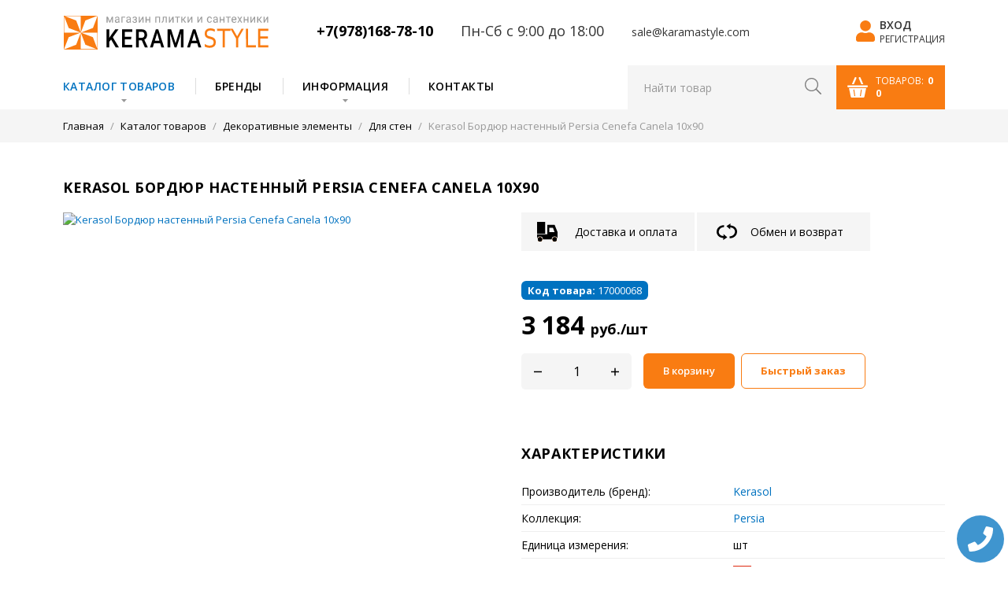

--- FILE ---
content_type: text/html; charset=utf-8
request_url: https://keramastyle.ru/products/dekorativnye-elementy/dlya-sten/kerasol-bordyur-nastennyj-persia-cenefa-canela-10x90
body_size: 12938
content:
<!doctype html> 
<!--[if lt IE 7]><html class="no-js lt-ie9 lt-ie8 lt-ie7 ie6 oldie" lang="ru" dir="ltr"> <![endif]--> 
<!--[if IE 7]><html class="no-js lt-ie9 lt-ie8 ie7 oldie" lang="ru" dir="ltr"> <![endif]--> 
<!--[if IE 8]><html class="no-js lt-ie9 ie8 oldie" lang="ru" dir="ltr"> <![endif]--> 
<!--[if gt IE 8]><!--><html class="no-js" xmlns="http://www.w3.org/1999/xhtml" lang="ru" dir="ltr" prefix="og: http://ogp.me/ns#" > <!--<![endif]-->

<head>
	<base href="https://keramastyle.ru/products/dekorativnye-elementy/dlya-sten/kerasol-bordyur-nastennyj-persia-cenefa-canela-10x90" />
	<meta http-equiv="content-type" content="text/html; charset=utf-8" />
	<meta name="description" content="Kerasol Бордюр настенный Persia Cenefa Canela 10x90 продажа по доступной цене в интернет-магазине KeramaStyle - описание, фото, аксуссуары. Заказ товаров по телефону: +7 (978) 119-19-02" />
	<title>Kerasol Бордюр настенный Persia Cenefa Canela 10x90 купить в интернет-магазине KeramaStyle с доставкой по Крыму</title>
	<link href="/templates/jblank/favicon.ico" rel="shortcut icon" type="image/vnd.microsoft.icon" />
	<style type="text/css">
.jcc-summary{font-weight: bolder;}.jcc-loaded{color: green;}.jcc-excluded{color: red;}
	</style>
	<script type="application/json" class="joomla-script-options new">{"csrf.token":"fd30a40d9d244430a33284986ca22b6c","system.paths":{"root":"","base":""}}</script>
	
	
	
	
	<script src="/media/com_rsform/js/script.js?ec1ef11e55c374b25d00693b7513bac9" type="text/javascript"></script>
	<script type="text/javascript">
document.addEventListener("DOMContentLoaded", function(){
    function initJSlightBox(){
    jQuery("a.lightbox").lightBox({
        imageLoading: "https://keramastyle.ru/components/com_jshopping/images/loading.gif",
        imageBtnClose: "https://keramastyle.ru/components/com_jshopping/images/close.gif",
        imageBtnPrev: "https://keramastyle.ru/components/com_jshopping/images/prev.gif",
        imageBtnNext: "https://keramastyle.ru/components/com_jshopping/images/next.gif",
        imageBlank: "https://keramastyle.ru/components/com_jshopping/images/blank.gif",
        txtImage: "Изображение",
        txtOf: "из"
    });
}
jQuery(function() { initJSlightBox(); });
});RSFormPro.scrollToError = true;RSFormProUtils.addEvent(window, 'load', function(){
    RSFormPro.Ajax.overrideSubmit(4, {"parent":"","field":"rsform-error"}, false);
});RSFormPro.scrollToError = true;RSFormProUtils.addEvent(window, 'load', function(){
    RSFormPro.Ajax.overrideSubmit(3, {"parent":"","field":"rsform-error"}, false);
});
	</script>
	<meta http-equiv="X-UA-Compatible" content="IE=edge">
	<meta name="viewport" content="width=device-width, initial-scale=1.0, maximum-scale=3.0, user-scalable=1">


		
	<link rel="preconnect" href="https://mc.yandex.ru">
	<link rel="preconnect" href="https://fonts.gstatic.com">
	<link rel="dns-prefetch" href="https://fonts.googleapis.com">

	<link rel="apple-touch-icon" sizes="57x57" href="https://keramastyle.ru/templates/jblank/images/favicon//apple-icon-57x57.png">
	<link rel="apple-touch-icon" sizes="60x60" href="https://keramastyle.ru/templates/jblank/images/favicon//apple-icon-60x60.png">
	<link rel="apple-touch-icon" sizes="72x72" href="https://keramastyle.ru/templates/jblank/images/favicon//apple-icon-72x72.png">
	<link rel="apple-touch-icon" sizes="76x76" href="https://keramastyle.ru/templates/jblank/images/favicon//apple-icon-76x76.png">
	<link rel="apple-touch-icon" sizes="114x114" href="https://keramastyle.ru/templates/jblank/images/favicon//apple-icon-114x114.png">
	<link rel="apple-touch-icon" sizes="120x120" href="https://keramastyle.ru/templates/jblank/images/favicon//apple-icon-120x120.png">
	<link rel="apple-touch-icon" sizes="144x144" href="https://keramastyle.ru/templates/jblank/images/favicon//apple-icon-144x144.png">
	<link rel="apple-touch-icon" sizes="152x152" href="https://keramastyle.ru/templates/jblank/images/favicon//apple-icon-152x152.png">
	<link rel="apple-touch-icon" sizes="180x180" href="https://keramastyle.ru/templates/jblank/images/favicon//apple-icon-180x180.png">
	<link rel="icon" type="image/png" sizes="192x192"  href="https://keramastyle.ru/templates/jblank/images/favicon//android-icon-192x192.png">
	<link rel="icon" type="image/png" sizes="32x32" href="https://keramastyle.ru/templates/jblank/images/favicon//favicon-32x32.png">
	<link rel="icon" type="image/png" sizes="96x96" href="https://keramastyle.ru/templates/jblank/images/favicon//favicon-96x96.png">
	<link rel="icon" type="image/png" sizes="16x16" href="https://keramastyle.ru/templates/jblank/images/favicon//favicon-16x16.png">
	<link rel="manifest" href="https://keramastyle.ru/templates/jblank/images/favicon//manifest.json">
	<meta name="msapplication-TileColor" content="#ffffff">
	<meta name="msapplication-TileImage" content="https://keramastyle.ru/templates/jblank/images/favicon//ms-icon-144x144.png">
	<meta name="theme-color" content="#ffffff">
	<meta name="msapplication-TileColor" content="#ffffff">
	<meta name="msapplication-TileImage" content="https://keramastyle.ru/templates/jblank/images/favicon/ms-icon-144x144.png">
	<meta name="theme-color" content="#ffffff">
	<meta name="yandex-verification" content="236dcd7e21d104cd" />
	<style>
		@media (min-width: 768px){ #menu>nav>ul li>ul {opacity: 0;} }
	</style>
	


<!-- Yandex.Metrika counter -->
<script type="text/javascript" >
   (function(m,e,t,r,i,k,a){m[i]=m[i]||function(){(m[i].a=m[i].a||[]).push(arguments)};
   m[i].l=1*new Date();k=e.createElement(t),a=e.getElementsByTagName(t)[0],k.async=1,k.src=r,a.parentNode.insertBefore(k,a)})
   (window, document, "script", "https://mc.yandex.ru/metrika/tag.js", "ym");

   ym(60991504, "init", {
        clickmap:true,
        trackLinks:true,
        accurateTrackBounce:true,
        webvisor:true
   });
</script>
<noscript><div><img src="https://mc.yandex.ru/watch/60991504" style="position:absolute; left:-9999px;" alt="" /></div></noscript>
<!-- /Yandex.Metrika counter --></head>


<body class="tmpl-index itemid-934 lang-ru com-jshopping view-none layout-none task-none zoo-itemid-0 zoo-categoryid-0 device-ios-no device-android-no device-mobile-no device-table-no">
	<script>/*wepb*/function canUseWebP() { var elcanv = document.createElement('canvas'); if (!!(elcanv.getContext && elcanv.getContext('2d'))) { return elcanv.toDataURL('image/webp').indexOf('data:image/webp') == 0; } return false; } if(canUseWebP()){ document.body.className += ' webp'; } else{ document.body.className += ' no-webp'; }</script>

	<header>
		<div id="top-container">
			<div class="container-fluid" id="top">
				<div class="d-flex">
					<div id="logo">
						<a href="https://keramastyle.ru/" title="KeramaStyle"></a>
						<div id="menu-trigger"></div>
					</div>
					<div id="topinfo" class="d-flex">
						<div id="topaddr" class="d-flex">
							<div class="phone"><i class="fas fa-phone"></i> <a href="tel:++79781687810">+7(978)168-78-10</a></div>
							<div class="time"><i class="far fa-clock"></i><div class="d-inline-block">Пн-Сб</div> <div class="d-inline-block">с 9:00 до 18:00</div> <span class="sm"></span></div>
							<div class="email"><i class="far fa-envelope"></i> <span class="sm"><a href="mailto:sale@karamastyle.com">sale@karamastyle.com</a></span></div>
						</div>
						<div id="toplogin">
														<div><a href="/login" class="login">Вход</a></div>
							<div><a href="/register" class="reg">Регистрация</a></div>
													</div>
					</div>
				</div>
			</div>
		</div>
		<div id="menu-container">
			<div class="container-fluid">
				<div class="d-flex">
					<div id="menu"><nav><ul class="nav menu mod-list">
<li class="item-770 active deeper parent"><a href="/products" >Каталог товаров</a><ul class="nav-child unstyled small"><li class="item-771 deeper parent"><a href="/products/keramicheskaya-plitka" >Керамическая плитка</a><ul class="nav-child unstyled small"><li class="item-772"><a href="/products/keramicheskaya-plitka/plitka-dlya-vannoj" >Плитка для ванной</a></li><li class="item-773"><a href="/products/keramicheskaya-plitka/plitka-dlya-kukhni" >Плитка для кухни</a></li><li class="item-774"><a href="/products/keramicheskaya-plitka/plitka-dlya-pola" >Плитка для пола</a></li><li class="item-775"><a href="/products/keramicheskaya-plitka/plitka-pod-mramor" >Плитка под мрамор</a></li><li class="item-776"><a href="/products/keramicheskaya-plitka/plitka-pod-derevo" >Плитка под дерево</a></li><li class="item-777"><a href="/products/keramicheskaya-plitka/plitka-pod-kamen" >Плитка под камень</a></li><li class="item-778"><a href="/products/keramicheskaya-plitka/plitka-pod-mozajku" >Плитка под мозаику</a></li><li class="item-936"><a href="/products/keramicheskaya-plitka/plitka-pod-kirpich" >Плитка под кирпич</a></li></ul></li><li class="item-779 deeper parent"><a href="/products/keramicheskij-granit" >Керамический гранит</a><ul class="nav-child unstyled small"><li class="item-780"><a href="/products/keramicheskij-granit/keramogranit-dlya-ulitsy" >Керамогранит для улицы	</a></li><li class="item-781"><a href="/products/keramicheskij-granit/keramogranit-dlya-pola" >Керамогранит для пола</a></li><li class="item-782"><a href="/products/keramicheskij-granit/keramogranit-dlya-fasada" >Керамогранит для фасада</a></li><li class="item-783"><a href="/products/keramicheskij-granit/keramogranit-pod-derevo" >Керамогранит под дерево</a></li><li class="item-784"><a href="/products/keramicheskij-granit/keramogranit-pod-kamen" >Керамогранит под камень</a></li><li class="item-785"><a href="/products/keramicheskij-granit/keramogranit-pod-kirpich" >Керамогранит под кирпич</a></li><li class="item-786"><a href="/products/keramicheskij-granit/keramogranit-pod-metall" >Керамогранит под металл</a></li><li class="item-787"><a href="/products/keramicheskij-granit/tekhnicheskij-keramogranit" >Технический керамогранит</a></li><li class="item-788"><a href="/products/keramicheskij-granit/stupeni" >Ступени</a></li><li class="item-937"><a href="/products/keramicheskij-granit/keramogranit-dlya-sten" >Керамогранит для стен</a></li><li class="item-938"><a href="/products/keramicheskij-granit/keramogranit-pod-mramor" >Керамогранит под мрамор</a></li><li class="item-939"><a href="/products/keramicheskij-granit/keramogranit-pod-mozaiku" >Керамогранит под мозаику</a></li><li class="item-940"><a href="/products/keramicheskij-granit/keramogranit-pod-beton" >Керамогранит под бетон</a></li></ul></li><li class="item-789 deeper parent"><a href="/products/klinker" >Клинкер</a><ul class="nav-child unstyled small"><li class="item-790"><a href="/products/klinker/dlya-sten" >Для стен</a></li><li class="item-791"><a href="/products/klinker/dlya-pola" >Для пола</a></li><li class="item-792"><a href="/products/klinker/dlya-kamina" >Для камина</a></li><li class="item-793"><a href="/products/klinker/dlya-ulitsy" >Для улицы</a></li><li class="item-794"><a href="/products/klinker/stupeni" >Ступени</a></li></ul></li><li class="item-795 deeper parent"><a href="/products/mozajka" >Мозаика</a><ul class="nav-child unstyled small"><li class="item-796"><a href="/products/mozajka/steklyannaya" >Стеклянная</a></li><li class="item-797"><a href="/products/mozajka/kamennaya" >Каменная</a></li><li class="item-798"><a href="/products/mozajka/keramicheskaya" >Керамическая</a></li><li class="item-799"><a href="/products/mozajka/kombinirovannaya" >Комбинированная</a></li><li class="item-801"><a href="/products/mozajka/metallicheskaya" >Металлическая</a></li><li class="item-800"><a href="/products/mozajka/zerkalnaya" >Зеркальная</a></li><li class="item-975"><a href="/products/mozajka/mozaika-iz-rakushki" >Мозаика из ракушки</a></li></ul></li><li class="item-932 active deeper parent"><a href="/products/dekorativnye-elementy" >Декоративные элементы</a><ul class="nav-child unstyled small"><li class="item-933"><a href="/products/dekorativnye-elementy/dlya-pola" >Для пола</a></li><li class="item-934 current active"><a href="/products/dekorativnye-elementy/dlya-sten" >Для стен</a></li></ul></li><li class="item-976 deeper parent"><a href="/products/dekorativnyj-kamen" >Декоративный камень</a><ul class="nav-child unstyled small"><li class="item-977"><a href="/products/dekorativnyj-kamen/gipsovyj-kamen" >Гипсовый камень</a></li><li class="item-978"><a href="/products/dekorativnyj-kamen/betonnyj-kamen" > Бетонный камень</a></li></ul></li></ul></li><li class="item-942"><a href="/shop/brendy" >Бренды</a></li><li class="item-769 divider deeper parent"><span class="separator ">Информация</span>
<ul class="nav-child unstyled small"><li class="item-945"><a href="/obrabotka" >Обработка керамической плитки</a></li><li class="item-946"><a href="/oplata" >Оплата и доставка</a></li><li class="item-947"><a href="/obmen-i-vozvrat" >Обмен и возврат</a></li></ul></li><li class="item-405"><a href="/contacts" >Контакты</a></li></ul>
</nav></div>

					<div id="menubutt">
						<div id="search">
							<script>function isEmptyValue(value) { var pattern = /\S/; return ret = (pattern.test(value)) ? (true) : (false); }</script>
							<form class="form-inline mod-shop-search" name="searchForm" method="post" action="/search/result" onsubmit="return isEmptyValue(jQuery('#jshop_search').val())">
								<input type="hidden" name="setsearchdata" value="1">
								<input type="hidden" name="category_id" value="0">
								<input type="hidden" name="search_type" value="all">
								<input type="text" class="inputbox input-small" placeholder="Найти товар" name="search" id="jshop_search" value="">
								<label for="jshop_search" style="display: block; overflow: hidden; width: 0; height: 0;">Search</label>
								<input class="button btn" type="submit" value="">
							</form>
						</div>
						<div id="topcart"><a href="/cart/view">
<div id = "jshop_quantity_products">Товаров: <b>0</b></div>
<div id = "jshop_summ_product"><b>0</b> <i class="fas fa-ruble-sign"></i></div>
</a></div>
					</div>
				</div>
			</div>
		</div>
	</header>



	<main>
			

				<nav id="breadcrumbs"><div class="container-fluid"><div aria-label="breadcrumbs" role="navigation">
	<ul itemscope itemtype="https://schema.org/BreadcrumbList" class="breadcrumb">
					<li class="active">
				<span class="divider icon-location"></span>
			</li>
		
		
				
				

				<li itemprop="itemListElement" itemscope itemtype="https://schema.org/ListItem">
											<a itemprop="item" href="/" class="pathway"><span itemprop="name">Главная</span></a>
					
											<span class="divider">
							 / 						</span>
										<meta itemprop="position" content="1">
				</li>
			
				
				

				<li itemprop="itemListElement" itemscope itemtype="https://schema.org/ListItem">
											<a itemprop="item" href="/products" class="pathway"><span itemprop="name">Каталог товаров</span></a>
					
											<span class="divider">
							 / 						</span>
										<meta itemprop="position" content="2">
				</li>
			
				
				

				<li itemprop="itemListElement" itemscope itemtype="https://schema.org/ListItem">
											<a itemprop="item" href="/products/dekorativnye-elementy" class="pathway"><span itemprop="name">Декоративные элементы</span></a>
					
											<span class="divider">
							 / 						</span>
										<meta itemprop="position" content="3">
				</li>
			
				
				

				<li itemprop="itemListElement" itemscope itemtype="https://schema.org/ListItem">
											<a itemprop="item" href="/products/dekorativnye-elementy/dlya-sten" class="pathway"><span itemprop="name">Для стен</span></a>
					
											<span class="divider">
							 / 						</span>
										<meta itemprop="position" content="4">
				</li>
							<li itemprop="itemListElement" itemscope itemtype="https://schema.org/ListItem" class="active">
					<span itemprop="name">
						Kerasol Бордюр настенный Persia Cenefa Canela 10x90					</span>
					<meta itemprop="position" content="5">
				</li>
				</ul>
</div>
</div></nav>
		
		    <div id="system-message-container">

        
    </div>
	

		

		
		
								<article id="component" >
				
				<script type="text/javascript">
document.addEventListener('DOMContentLoaded', function(){ // Аналог $(document).ready(function(){


	    var translate_not_available = "Нет в наличии выбранной опции";
        var translate_zoom_image = "Увеличить изображение";
    var product_basic_price_volume = 0.0000;
    var product_basic_price_unit_qty = 1;
    var currency_code = "руб.";
    var format_currency = "00 Symb";
    var decimal_count = 2;
    var decimal_symbol = ".";
    var thousand_separator = "";
    var attr_value = new Object();
    var attr_list = new Array();
    var attr_img = new Object();
            var liveurl = 'https://keramastyle.ru/';
    var liveattrpath = 'https://keramastyle.ru/components/com_jshopping/files/img_attributes';
    var liveproductimgpath = 'https://keramastyle.ru/components/com_jshopping/files/img_products';
    var liveimgpath = 'https://keramastyle.ru/components/com_jshopping/images';
    var urlupdateprice = '/shop/product/ajax_attrib_select_and_price/123470771?ajax=1';
    	
jQuery.fn.tooltip = function(options) {		
	var options = jQuery.extend({
		txt: '', 
		maxWidth: 300,
		effect: 'fadeIn',
		duration: 300
	},options);
	
	var helper,effect={},el_tips={};
	if(!jQuery("div.tooltip").length) 
	jQuery(function() {helper = jQuery('<div class="tooltip"></div>').appendTo(document.body).hide();});
	else helper = jQuery("div.tooltip").hide();
	
	effect.show = options.effect;
	switch(options.effect) {
		case 'fadeIn': 		effect.hide = 'fadeOut'; 	break;
		case 'show': 		effect.hide = 'hide'; 		break;
		case 'slideDown': 	effect.hide = 'slideUp'; 	break;
		default: 			effect.hide = 'fadeOut'; 	break;
	}
			
	return this.each(function() {
		if(options.txt) el_tips[jQuery.data(this)] = options.txt;
			else el_tips[jQuery.data(this)] = this.title;
			this.title = '';
			this.alt = '';
		}).mouseover(
			function () {
				if(el_tips[jQuery.data(this)] != '') {
					helper.css('width','');
					helper.html(el_tips[jQuery.data(this)]);
					if(helper.width() > options.maxWidth) helper.width(options.maxWidth);
					eval('helper.'+effect.show+'('+options.duration+')');
					jQuery(this).bind('mousemove', update);
				}
			}
		).mouseout(
			function () {
				jQuery(this).unbind('mousemove', update);	
				eval('helper.'+effect.hide+'('+options.duration+')');
			}		
		);
			

		function update(e) {		
			if (e.pageX + helper.width() + 40 > jQuery(document).scrollLeft() + window.screen.availWidth) 
			helper.css({left: e.pageX - helper.width() - 25 + "px"});
			else helper.css({left: e.pageX + 5 + "px"});
		
			if (e.pageY - helper.height() - 25 < jQuery(document).scrollTop()) helper.css({top: e.pageY + 25 + "px"});
			else helper.css({top: e.pageY - helper.height() - 25 + "px"});
		};
};	


});
</script><div itemscope itemtype="http://schema.org/Product">
<section class="jshop productfull container-fluid">

<h1 itemprop="name">Kerasol Бордюр настенный Persia Cenefa Canela 10x90</h1>
<div style="display:none;"><p itemprop="description">Kerasol Бордюр настенный Persia Cenefa Canela 10x90 продажа по доступной цене в интернет-магазине KeramaStyle - описание, фото, аксуссуары. Заказ товаров по телефону: +7 (978) 119-19-02</p></div>


<form name="product" method="post" action="/cart/add" enctype="multipart/form-data" autocomplete="off">

			
	<div id="gallery-main">

				<div id="gallery">
			<div class="image_middle">
																
				<span id='list_product_image_middle'>
																<a class="lightbox" id="main_image_full_427777" href="https://keramastyle.ru/components/com_jshopping/files/img_products/full_17000068.jpg" >
					<img id="main_image_427777" src="https://keramastyle.ru/components/com_jshopping/files/img_products/17000068.jpg" alt="Kerasol Бордюр настенный Persia Cenefa Canela 10x90" title="Kerasol Бордюр настенный Persia Cenefa Canela 10x90" itemprop="image" />
				</a>
								</span>
							</div>
			<div class="jshop_img_description">
								<div id='list_product_image_thumbs' class="prod-carousel owl-carousel owl-theme">
								</div>
															</div>
		</div><!-- /span5 -->
		

		



		<div id="product-info">
			
			<div class="row-fluid">
								
				 
			</div>	   
			
			

			
			
			<!--  WARNING class collspan3  -->
						<!-- WARNING -->



		
												
			

			

			



















			<nav id="dost-vozv">
				<a href="/oplata">Доставка и оплата</a>
				<a href="/obmen-i-vozvrat">Обмен и возврат</a>
			</nav>





			
			<!-- Manufacturer code -->
			 
				<div class="manufacturer_code">
					Код товара: <span id="product_code" itemprop="sku">17000068</span>
				</div>
			
						

			<div id="prodfull-price-manuf" class="d-flex">
				<div id="prodfull-price" itemscope itemprop="offers" itemtype="http://schema.org/Offer">
					<!-- Price -->
										<div class="prod_price">
						<b itemprop="price" content="3184">3 184</b>
						<span itemprop="priceCurrency" content="RUB">
							руб./шт						</span>
						<span class="prod_price_sum inline" style="display: none;">
							<span class="prod_price_sum_onsum">на сумму</span> 
							<span class="prod_price_sum_int"></span> 
							руб.
						</span>

						<link itemprop="availability" href="http://schema.org/InStock" />
						<link itemprop="url" href="https://keramastyle.ru/products/dekorativnye-elementy/dlya-sten/kerasol-bordyur-nastennyj-persia-cenefa-canela-10x90" />
					</div>
					
					<!-- Buy -->
					
					
										<div id="prodfull-buy-container">
						<div class="qty-box">
							<div class="prod_qty_input qty-box-input">
								<div class="qty-minus"><span></span></div>
								<div class="qty-plus"><span></span></div>
								<input type="text" name="quantity" id="quantity" class="inputbox" value="1" />							</div>
							<div class="prod_buttons" style="">		   
								<input type="submit" class="btn btn-success buy" value="В корзину" onclick="jQuery('#to').val('cart');" />
																								<div id="jshop_image_loading" class="no_display"></div>

								<div id="fastorder-button" title="Заказ обратного звонка" data-lightbox="on" class="button-transp">Быстрый заказ</div>
							</div>
						</div>
					</div>
														</div>



				<div id="prodfull-logo">
					<!-- Manufacturer logo -->
														</div>

			</div>



			<!-- Attributes -->
						<!-- Attributes -->

		   <!-- Free Attributes -->
						<!-- Free Attributes -->

			<!-- Extra fields -->
						<h2>Характеристики</h2>
			<ul class="unstyled extra_fields">
								<li class="row-fluid">
					<span class="extra_fields_name">Производитель (бренд):</span>
					<span class="extra_fields_value" itemprop="brand"><a href="/shop/brendy/kerasol" class="collection-link">Kerasol</a></span>
				</li>
												<li class="row-fluid">
					<span class="extra_fields_name">Коллекция:</span>
					<span class="extra_fields_value"><a href="/shop/brendy/kerasol/persia" class="collection-link">Persia</a></span>
				</li>
				
									<li class="row-fluid">
						<span class="extra_fields_name">
							Единица измерения:
						</span>
						<span class="extra_fields_value">
							шт						</span>
									  
					</li>
									<li class="row-fluid">
						<span class="extra_fields_name">
							Страна производитель:
						</span>
						<span class="extra_fields_value">
							<span class="flag" data-lang="Китай"></span>Китай						</span>
									  
					</li>
									<li class="row-fluid">
						<span class="extra_fields_name">
							Назначение:
						</span>
						<span class="extra_fields_value">
							настенная						</span>
									  
					</li>
									<li class="row-fluid">
						<span class="extra_fields_name">
							Тип поверхности:
						</span>
						<span class="extra_fields_value">
							глянцевая						</span>
									  
					</li>
									<li class="row-fluid">
						<span class="extra_fields_name">
							Материал плитки:
						</span>
						<span class="extra_fields_value">
							керамика						</span>
									  
					</li>
									<li class="row-fluid">
						<span class="extra_fields_name">
							Размер:
						</span>
						<span class="extra_fields_value">
							100 х 900						</span>
									  
					</li>
							</ul>
						<!-- Extra fields -->






						<div class="collection-brand">
				<div class="d-flex align-items-center justify-content-between">
					<div>
												<a href="/shop/brendy/kerasol/persia" class="collection-link">
							Перейти в коллекцию Persia						</a>
											</div>

					<div>
												<div id="product_brand">
							<a href="/shop/brendy/kerasol" class="collection-link">
								<img src="https://keramastyle.ru/components/com_jshopping/files/img_categories/Kerasol.png" alt="Kerasol" title="Kerasol" width="120" height="120" />
							</a>
						</div>
											</div>
				</div>
			</div>
			





		</div><!-- /span7 -->

	</div><!-- /row-fluid -->	
		
	<input type="hidden" name="to" id='to' value="cart" />
	<input type="hidden" name="product_id" id="product_id" value="123470771" />
	<input type="hidden" name="category_id" id="category_id" value="584" />
</form>













<div id="list_product_demofiles"></div>





<div class="tab-content">
	</div>






</section>














<section class="orderform-container">
	<div class="gray-header">
		<div class="container-fluid">
			<div class="h2">Доставка и оплата</div>
		</div>
	</div>
	<div class="container-fluid">
		<div class="row">
			<div class="col-12 col-md-6 content">
				
				<div class="h4">Доставка транспортом - <a href="/oplata" target="_blank">подробнее</a></div>
				<ul>
					<li>по Симферополю - 600 руб., при заказе от 40 000 руб. - беслпатно</li>
					<li>по Евпатории каждую Пт - бесплатно.</li>
					<li>другие города Крыма: по договоренности</li>
				</ul>
			</div>
			<div class="col-12 col-md-6 content">
				<div class="h4">Оплата - <a href="/oplata" target="_blank">подробнее</a></div>
				<ol>
					<li>Наличный расчет при получении товара</li>
					<li>При помощи банковской карты при посещении нашего офиса</li>
					<li>Безналичный расчет</li>
				</ol>
			</div>
			<div class="col-12">
				<div id="infosklad">
					<div class="infosklad-inner">
						Информация наличия и цены данного товара на складе: <a href="tel:+79780817677" class="inline">+7 (978) 081-76-77</a><br>
						Звоните - мы подскажем и подберем наилучший вариант!
					</div>
				</div>
			</div>
		</div>
	</div>
</section>













<section id="collection-module-container">
	<div class="gray-header">
		<div class="container-fluid">
			<h2>
				Товары из коллекции <a href="/shop/brendy/kerasol/persia">Persia</a>
			</h2>
		</div>
	</div>
	<div class="collection-module">
		<div class="container-fluid">
			<div class="frontspecial-items owl-carousel owl-theme">
				<!-- START: Modules Anywhere --><div class="item-outer">
	<div class="item">
		<div>
		</div>
				<div class="image">
			<a href="/products/dekorativnye-elementy/dlya-sten/kerasol-mozaika-keramicheskaya-persia-mix-2-gris-perla-30-8x30-8">
								<img class="jshop_img" loading="lazy" src="https://keramastyle.ru/components/com_jshopping/files/img_products/thumb_17000079.jpg" alt="Kerasol Мозаика керамическая Persia Mix 2 Gris/Perla 30,8x30,8" />
			</a>
		</div>
		
		<div>
		</div>

		<div class="title-more">
			<div class="title">
				<a href="/products/dekorativnye-elementy/dlya-sten/kerasol-mozaika-keramicheskaya-persia-mix-2-gris-perla-30-8x30-8">Kerasol Мозаика керамическая Persia Mix 2 Gris/Perla 30,8x30,8</a>
			</div>
			<div class="price">
				844				<span>
					руб./шт				</span>
							</div>
		</div>
	</div>
</div>	
<div class="item-outer">
	<div class="item">
		<div>
		</div>
				<div class="image">
			<a href="/products/dekorativnye-elementy/dlya-sten/kerasol-mozaika-keramicheskaya-persia-mix-2-canela-crema-30-8x30-8">
								<img class="jshop_img" loading="lazy" src="https://keramastyle.ru/components/com_jshopping/files/img_products/thumb_17000078.jpg" alt="Декор настенный Kerasol Teak Composicion Retro Nuevo Комплект (3 шт) 50x52,5, компл (3 шт)" />
			</a>
		</div>
		
		<div>
		</div>

		<div class="title-more">
			<div class="title">
				<a href="/products/dekorativnye-elementy/dlya-sten/kerasol-mozaika-keramicheskaya-persia-mix-2-canela-crema-30-8x30-8">Декор настенный Kerasol Teak Composicion Retro Nuevo Комплект (3 шт) 50x52,5, компл (3 шт)</a>
			</div>
			<div class="price">
				500				<span>
					руб./шт				</span>
							</div>
		</div>
	</div>
</div>	
<div class="item-outer">
	<div class="item">
		<div>
		</div>
				<div class="image">
			<a href="/products/keramicheskij-granit/keramogranit-dlya-ulitsy/kerasol-keramogranit-persia-gris-rectificado-60x60">
								<img class="jshop_img" loading="lazy" src="https://keramastyle.ru/components/com_jshopping/files/img_products/thumb_17000077.jpg" alt="Kerasol Керамогранит Persia Gris Rectificado 60x60" />
			</a>
		</div>
		
		<div>
		</div>

		<div class="title-more">
			<div class="title">
				<a href="/products/keramicheskij-granit/keramogranit-dlya-ulitsy/kerasol-keramogranit-persia-gris-rectificado-60x60">Kerasol Керамогранит Persia Gris Rectificado 60x60</a>
			</div>
			<div class="price">
				2498				<span>
					руб./м<sup>2</sup>				</span>
							</div>
		</div>
	</div>
</div>	
<div class="item-outer">
	<div class="item">
		<div>
		</div>
				<div class="image">
			<a href="/products/keramicheskaya-plitka/plitka-dlya-vannoj/kerasol-keramicheskaya-plitka-dlya-sten-persia-gris-rectificado-30x90">
								<img class="jshop_img" loading="lazy" src="https://keramastyle.ru/components/com_jshopping/files/img_products/thumb_17000076.jpg" alt="Kerasol Керамическая плитка для стен Persia Gris Rectificado 30x90" />
			</a>
		</div>
		
		<div>
		</div>

		<div class="title-more">
			<div class="title">
				<a href="/products/keramicheskaya-plitka/plitka-dlya-vannoj/kerasol-keramicheskaya-plitka-dlya-sten-persia-gris-rectificado-30x90">Kerasol Керамическая плитка для стен Persia Gris Rectificado 30x90</a>
			</div>
			<div class="price">
				2247				<span>
					руб./м<sup>2</sup>				</span>
							</div>
		</div>
	</div>
</div>	
<div class="item-outer">
	<div class="item">
		<div>
		</div>
				<div class="image">
			<a href="/products/keramicheskaya-plitka/plitka-dlya-vannoj/kerasol-keramicheskaya-plitka-dlya-sten-persia-perla-rectificado-30x90">
								<img class="jshop_img" loading="lazy" src="https://keramastyle.ru/components/com_jshopping/files/img_products/thumb_17000075.jpg" alt="Kerasol Керамическая плитка для стен Persia Perla Rectificado 30x90" />
			</a>
		</div>
		
		<div>
		</div>

		<div class="title-more">
			<div class="title">
				<a href="/products/keramicheskaya-plitka/plitka-dlya-vannoj/kerasol-keramicheskaya-plitka-dlya-sten-persia-perla-rectificado-30x90">Kerasol Керамическая плитка для стен Persia Perla Rectificado 30x90</a>
			</div>
			<div class="price">
				2247				<span>
					руб./м<sup>2</sup>				</span>
							</div>
		</div>
	</div>
</div>	
<div class="item-outer">
	<div class="item">
		<div>
		</div>
				<div class="image">
			<a href="/products/dekorativnye-elementy/dlya-sten/kerasol-bordyur-nastennyj-persia-zocalo-gris-10x90">
								<img class="jshop_img" loading="lazy" src="https://keramastyle.ru/components/com_jshopping/files/img_products/thumb_17000074.jpg" alt="Kerasol Бордюр настенный Persia Zocalo Gris 10x90" />
			</a>
		</div>
		
		<div>
		</div>

		<div class="title-more">
			<div class="title">
				<a href="/products/dekorativnye-elementy/dlya-sten/kerasol-bordyur-nastennyj-persia-zocalo-gris-10x90">Kerasol Бордюр настенный Persia Zocalo Gris 10x90</a>
			</div>
			<div class="price">
				3075				<span>
					руб./шт				</span>
							</div>
		</div>
	</div>
</div>	
<div class="item-outer">
	<div class="item">
		<div>
		</div>
				<div class="image">
			<a href="/products/dekorativnye-elementy/dlya-sten/kerasol-bordyur-nastennyj-persia-cenefa-gris-10x90">
								<img class="jshop_img" loading="lazy" src="https://keramastyle.ru/components/com_jshopping/files/img_products/thumb_17000073.jpg" alt="Kerasol Бордюр настенный Persia Cenefa Gris 10x90" />
			</a>
		</div>
		
		<div>
		</div>

		<div class="title-more">
			<div class="title">
				<a href="/products/dekorativnye-elementy/dlya-sten/kerasol-bordyur-nastennyj-persia-cenefa-gris-10x90">Kerasol Бордюр настенный Persia Cenefa Gris 10x90</a>
			</div>
			<div class="price">
				3075				<span>
					руб./шт				</span>
							</div>
		</div>
	</div>
</div>	
<div class="item-outer">
	<div class="item">
		<div>
		</div>
				<div class="image">
			<a href="/products/keramicheskij-granit/keramogranit-dlya-ulitsy/kerasol-keramogranit-persia-canela-rectificado-60x60">
								<img class="jshop_img" loading="lazy" src="https://keramastyle.ru/components/com_jshopping/files/img_products/thumb_17000072.jpg" alt="Kerasol Керамогранит Persia Canela Rectificado 60x60" />
			</a>
		</div>
		
		<div>
		</div>

		<div class="title-more">
			<div class="title">
				<a href="/products/keramicheskij-granit/keramogranit-dlya-ulitsy/kerasol-keramogranit-persia-canela-rectificado-60x60">Kerasol Керамогранит Persia Canela Rectificado 60x60</a>
			</div>
			<div class="price">
				2950				<span>
					руб./м<sup>2</sup>				</span>
							</div>
		</div>
	</div>
</div>	
<div class="item-outer">
	<div class="item">
		<div>
		</div>
				<div class="image">
			<a href="/products/keramicheskaya-plitka/plitka-dlya-vannoj/kerasol-keramicheskaya-plitka-dlya-sten-persia-crema-rectificado-30x90">
								<img class="jshop_img" loading="lazy" src="https://keramastyle.ru/components/com_jshopping/files/img_products/thumb_17000071.jpg" alt="Kerasol Керамическая плитка для стен Persia Crema Rectificado 30x90" />
			</a>
		</div>
		
		<div>
		</div>

		<div class="title-more">
			<div class="title">
				<a href="/products/keramicheskaya-plitka/plitka-dlya-vannoj/kerasol-keramicheskaya-plitka-dlya-sten-persia-crema-rectificado-30x90">Kerasol Керамическая плитка для стен Persia Crema Rectificado 30x90</a>
			</div>
			<div class="price">
				2950				<span>
					руб./м<sup>2</sup>				</span>
							</div>
		</div>
	</div>
</div>	
<div class="item-outer">
	<div class="item">
		<div>
		</div>
				<div class="image">
			<a href="/products/keramicheskaya-plitka/plitka-dlya-vannoj/kerasol-keramicheskaya-plitka-dlya-sten-persia-canela-rectificado-30x90">
								<img class="jshop_img" loading="lazy" src="https://keramastyle.ru/components/com_jshopping/files/img_products/thumb_17000070.jpg" alt="Kerasol Керамическая плитка для стен Persia Canela Rectificado 30x90" />
			</a>
		</div>
		
		<div>
		</div>

		<div class="title-more">
			<div class="title">
				<a href="/products/keramicheskaya-plitka/plitka-dlya-vannoj/kerasol-keramicheskaya-plitka-dlya-sten-persia-canela-rectificado-30x90">Kerasol Керамическая плитка для стен Persia Canela Rectificado 30x90</a>
			</div>
			<div class="price">
				2950				<span>
					руб./м<sup>2</sup>				</span>
							</div>
		</div>
	</div>
</div>	
<div class="item-outer">
	<div class="item">
		<div>
		</div>
				<div class="image">
			<a href="/products/dekorativnye-elementy/dlya-sten/kerasol-bordyur-nastennyj-persia-zocalo-canela-10x90">
								<img class="jshop_img" loading="lazy" src="https://keramastyle.ru/components/com_jshopping/files/img_products/thumb_17000069.jpg" alt="Kerasol Бордюр настенный Persia Zocalo Canela 10x90" />
			</a>
		</div>
		
		<div>
		</div>

		<div class="title-more">
			<div class="title">
				<a href="/products/dekorativnye-elementy/dlya-sten/kerasol-bordyur-nastennyj-persia-zocalo-canela-10x90">Kerasol Бордюр настенный Persia Zocalo Canela 10x90</a>
			</div>
			<div class="price">
				3184				<span>
					руб./шт				</span>
							</div>
		</div>
	</div>
</div>	
<div class="item-outer">
	<div class="item">
		<div>
		</div>
				<div class="image">
			<a href="/products/keramicheskaya-plitka/plitka-dlya-vannoj/kerasol-keramicheskaya-plitka-dlya-sten-persia-mosaico-oro-rectificado-30x90">
								<img class="jshop_img" loading="lazy" src="https://keramastyle.ru/components/com_jshopping/files/img_products/thumb_17000067.jpg" alt="Kerasol Керамическая плитка для стен Persia Mosaico Oro Rectificado 30x90" />
			</a>
		</div>
		
		<div>
		</div>

		<div class="title-more">
			<div class="title">
				<a href="/products/keramicheskaya-plitka/plitka-dlya-vannoj/kerasol-keramicheskaya-plitka-dlya-sten-persia-mosaico-oro-rectificado-30x90">Kerasol Керамическая плитка для стен Persia Mosaico Oro Rectificado 30x90</a>
			</div>
			<div class="price">
				1804				<span>
					руб./м<sup>2</sup>				</span>
							</div>
		</div>
	</div>
</div>	
<div class="item-outer">
	<div class="item">
		<div>
		</div>
				<div class="image">
			<a href="/products/keramicheskaya-plitka/plitka-dlya-vannoj/kerasol-keramicheskaya-plitka-dlya-sten-persia-inglaterra-oro-rectificado-30x90">
								<img class="jshop_img" loading="lazy" src="https://keramastyle.ru/components/com_jshopping/files/img_products/thumb_17000066.jpg" alt="Kerasol Керамическая плитка для стен Persia Inglaterra Oro Rectificado 30x90" />
			</a>
		</div>
		
		<div>
		</div>

		<div class="title-more">
			<div class="title">
				<a href="/products/keramicheskaya-plitka/plitka-dlya-vannoj/kerasol-keramicheskaya-plitka-dlya-sten-persia-inglaterra-oro-rectificado-30x90">Kerasol Керамическая плитка для стен Persia Inglaterra Oro Rectificado 30x90</a>
			</div>
			<div class="price">
				2035				<span>
					руб./м<sup>2</sup>				</span>
							</div>
		</div>
	</div>
</div>	
<div class="item-outer">
	<div class="item">
		<div>
		</div>
				<div class="image">
			<a href="/products/keramicheskaya-plitka/plitka-dlya-vannoj/kerasol-keramicheskaya-plitka-dlya-sten-persia-cobre-rectificado-30x90">
								<img class="jshop_img" loading="lazy" src="https://keramastyle.ru/components/com_jshopping/files/img_products/thumb_17000065.jpg" alt="Kerasol Керамическая плитка для стен Persia Cobre Rectificado 30x90" />
			</a>
		</div>
		
		<div>
		</div>

		<div class="title-more">
			<div class="title">
				<a href="/products/keramicheskaya-plitka/plitka-dlya-vannoj/kerasol-keramicheskaya-plitka-dlya-sten-persia-cobre-rectificado-30x90">Kerasol Керамическая плитка для стен Persia Cobre Rectificado 30x90</a>
			</div>
			<div class="price">
				2547				<span>
					руб./м<sup>2</sup>				</span>
							</div>
		</div>
	</div>
</div>	
<!-- END: Modules Anywhere -->
			</div>
		</div>
	</div>
</section>






<aside class="features-module">
	<div class="container-fluid">
		<div class="row">
			<div class="col-12 col-sm-6 col-md-3 item d-flex align-items-center">
				<div class="icon"><img src="/images/modules/features/1.svg" alt="Шоурум KeramaStyle"></div>
				<div class="text">Шоурум с множеством коллекций плитки</div>
			</div>
			<div class="col-12 col-sm-6 col-md-3 item d-flex align-items-center">
				<div class="icon"><img src="/images/modules/features/2.svg" alt="3D проект KeramaStyle"></div>
				<div class="text">3D дизайн-проект в подарок и на заказ</div>
			</div>
			<div class="col-12 col-sm-6 col-md-3 item d-flex align-items-center">
				<div class="icon"><img src="/images/modules/features/3.svg" alt="Скидки KeramaStyle"></div>
				<div class="text">Индивидуальные скидки на большие заказы</div>
			</div>
			<div class="col-12 col-sm-6 col-md-3 item d-flex align-items-center">
				<div class="icon"><img src="/images/modules/features/4.svg" alt="Методы оплаты в KeramaStyle"></div>
				<div class="text">Оплата: наличные, карта, безналичный платеж</div>
			</div>
		</div>
	</div>
</aside>









<aside id="fastorder-container" class="mylightbox-container" data-id="fastorder-button" style="display: none;">
	<div class="mylightbox-close"></div>
	<div class="mylightbox">
		<div class="mylightbox-inner">
			<div class="close"></div>
			<!-- START: Modules Anywhere -->
<div class="rsform">
	<form method="post"  id="callbackForm" class="formResponsive" action="https://keramastyle.ru/products/dekorativnye-elementy/dlya-sten/kerasol-bordyur-nastennyj-persia-cenefa-canela-10x90"><div class="h3">Быстрый заказ</div>
<div id="rsform_error_4" style="display: none;"><p class="formRed">Пожалуйста, заполните необходимые поля</p></div>

<!-- Do not remove this ID, it is used to identify the page so that the pagination script can work correctly -->
<fieldset class="formContainer formVertical" id="rsform_4_page_0">
	<input type="hidden" name="form[oProduct]" id="oProduct" value="" />
	<input type="hidden" name="form[oUrl]" id="oUrl" value="" />

	<div class="rsform-block rsform-block-cname">
		<input type="text" value="" size="20" placeholder="Ваше имя" name="form[oName]" id="oName" class="rsform-input-box" />
		<span class="formValidation"><span id="component27" class="formNoError"></span></span>
	</div>
	<div class="rsform-block rsform-block-cphone req">
		<input type="text" value="" size="20" maxlength="20" placeholder="Номер телефона" name="form[oPhone]" id="oPhone" class="rsform-input-box" aria-required="true" />
		<span class="formValidation"><span id="component28" class="formNoError">Укажите номера телефона.</span></span>
	</div>

	
	
	

	<div class="rsform-block rsform-block-csubmit">
		<button type="submit" name="form[oSubmit]" id="oSubmit" style="margin-top: 10px;" class="rsform-submit-button" >Заказать</button>
		<span class="formValidation"></span>
	</div>
</fieldset><input type="hidden" name="form[formId]" value="4"/></form><script type="text/javascript">RSFormPro.Ajax.URL = "\/component\/rsform?task=ajaxValidate";</script>
<script type="text/javascript">
ajaxExtraValidationScript[4] = function(task, formId, data){ 
var formComponents = {};
formComponents[27]='oName';formComponents[28]='oPhone';
RSFormPro.Ajax.displayValidationErrors(formComponents, task, formId, data);
};
</script></div><!-- END: Modules Anywhere -->
		</div>
	</div>
</aside>
				
			</article>
					

						
	
				<section id="brands-container">
			<div class="container-fluid">
				<div class="row">
					<div class="col-12" id="brands">
						<div class="h-button">
							<div class="h2">Наши фабрики</div>
							<a href="/shop/brendy" class="button-small">все бренды</a>
						</div>
						<div class="owl-carousel owl-carousel-brands owl-theme items">
							<div class="item">
    <a href="/shop/brendy/baldocer">
        <img loading="lazy" src="https://keramastyle.ru/components/com_jshopping/files/img_categories/Baldocer.png" alt="Baldocer" data-ll-status="loaded" class="loaded" width="176" height="176">
    </a>
</div>
<div class="item">
    <a href="/shop/brendy/altacera">
        <img loading="lazy" src="https://keramastyle.ru/components/com_jshopping/files/img_categories/AltaCera.png" alt="AltaCera" data-ll-status="loaded" class="loaded" width="176" height="176">
    </a>
</div>
<div class="item">
    <a href="/shop/brendy/delacora">
        <img loading="lazy" src="https://keramastyle.ru/components/com_jshopping/files/img_categories/Delacora.png" alt="Delacora" data-ll-status="loaded" class="loaded" width="176" height="176">
    </a>
</div>
<div class="item">
    <a href="/shop/brendy/new-trend">
        <img loading="lazy" src="https://keramastyle.ru/components/com_jshopping/files/img_categories/New_Trend.png" alt="New Trend" data-ll-status="loaded" class="loaded" width="176" height="176">
    </a>
</div>
<div class="item">
    <a href="/shop/brendy/kerranova">
        <img loading="lazy" src="https://keramastyle.ru/components/com_jshopping/files/img_categories/Kerranova.png" alt="Kerranova" data-ll-status="loaded" class="loaded" width="176" height="176">
    </a>
</div>
<div class="item">
    <a href="/shop/brendy/uralkeramika-alma-ceramica">
        <img loading="lazy" src="https://keramastyle.ru/components/com_jshopping/files/img_categories/Alma_Ceramica.png" alt="Уралкерамика (Alma Ceramica)" data-ll-status="loaded" class="loaded" width="176" height="176">
    </a>
</div>
<div class="item">
    <a href="/shop/brendy/estima">
        <img loading="lazy" src="https://keramastyle.ru/components/com_jshopping/files/img_categories/Estima.png" alt="Estima" data-ll-status="loaded" class="loaded" width="176" height="176">
    </a>
</div>
<div class="item">
    <a href="/shop/brendy/laparet">
        <img loading="lazy" src="https://keramastyle.ru/components/com_jshopping/files/img_categories/Laparet.png" alt="Laparet" data-ll-status="loaded" class="loaded" width="176" height="176">
    </a>
</div>
<div class="item">
    <a href="/shop/brendy/lb-ceramics">
        <img loading="lazy" src="https://keramastyle.ru/components/com_jshopping/files/img_categories/LB_Ceramics.png" alt="Lb-ceramics" data-ll-status="loaded" class="loaded" width="176" height="176">
    </a>
</div>
<div class="item">
    <a href="/shop/brendy/grani-taganaya">
        <img loading="lazy" src="https://keramastyle.ru/components/com_jshopping/files/img_categories/Grani_Taganaya.png" alt="Грани Таганая" data-ll-status="loaded" class="loaded" width="176" height="176">
    </a>
</div>
<div class="item">
    <a href="/shop/brendy/grasaro">
        <img loading="lazy" src="https://keramastyle.ru/components/com_jshopping/files/img_categories/Grasaro.png" alt="Grasaro" data-ll-status="loaded" class="loaded" width="176" height="176">
    </a>
</div>
						</div>
					</div>
				</div>
			</div>
		</section>
			</main>
	
	<footer class="container-fluid">
		<div class="row">
			<div class="col-12 col-md-6 col-lg-3">
				<div class="h2">Покупателю</div>
				<nav>
					<ul>
						<li><a href="/oplata">Доставка и оплата</a></li>
						<li><a href="/obmen-i-vozvrat">Обмен и возврат</a></li>
						<li><a href="/contacts">Контакты</a></li>
					</ul>
				</nav>
			</div>
			<div class="col-12 col-md-6 col-lg-3">
				<div class="h2">Продукция</div>
				<nav>
					<ul>
						<li><a href="/products">Каталог товаров</a></li>
						<li><a href="/shop/brendy">Бренды и коллекции</a></li>
						<li><a href="/obrabotka">Обработка керамической плитки</a></li>
					</ul>
				</nav>
			</div>
			<div class="col-12 col-md-6 col-lg-3">
				<div class="h2">Доставка и оплата</div>
				<p>Симферополь: 600 руб.<br>Евпатория: каждую Пт <b>бесплатно</b><br>Другие города Крыма: по дог.</p>
			</div>
			<div class="col-12 col-md-6 col-lg-3">
				<div class="h2">Контакты</div>

				<address>г. Симферополь, ул. Бородина, 12</address>
				<a href="tel:+79781687810" class="inline">+7 (978) 168-78-10</a>
				
				<div style="margin: 10px 0;">
				<address>г. Евпатория, ул. Немичевых, 47</address>
				<a href="tel:+79781795709" class="inline">+7 (978) 179-57-09</a>
				</div>

				<a href="mailto:sale@keramastyle.ru">sale@keramastyle.ru</a>
			</div>
			<div class="col-12 copyright">
				<p>2020 © <a href="https://keramastyle.ru">keramastyle.ru</a></p>
			</div>
		</div>
	</footer>




	<div id="callback-button" title="Заказ обратного звонка" data-lightbox="on"></div>

	<aside id="callbackform-container" class="mylightbox-container" data-id="callback-button" style="display: none;">
		<div class="mylightbox-close"></div>
		<div class="mylightbox">
			<div class="mylightbox-inner">
				<div class="close"></div>
				
<div class="rsform">
	<form method="post"  id="callbackForm" class="formResponsive" action="https://keramastyle.ru/products/dekorativnye-elementy/dlya-sten/kerasol-bordyur-nastennyj-persia-cenefa-canela-10x90"><div class="h3">Заказ обратного звонка</div>
<div id="rsform_error_3" style="display: none;"><p class="formRed">Пожалуйста, заполните необходимые поля</p></div>
<span id="component33" class="formNoError">Неверный ввод данных</span>


<!-- Do not remove this ID, it is used to identify the page so that the pagination script can work correctly -->
<fieldset class="formContainer formVertical" id="rsform_3_page_0">
	<div style="display: none;"><input type="text" value="" size="20" placeholder="Email" name="form[cEmail]" id="cEmail" class="rsform-input-box" aria-required="true" /></div>

	<div class="rsform-block rsform-block-cname">
		<input type="text" value="" size="20" placeholder="Ваше имя" name="form[cName]" id="cName" class="rsform-input-box" />
		<span class="formValidation"><span id="component26" class="formNoError"></span></span>
	</div>
	<div class="rsform-block rsform-block-cphone req">
		<input type="text" value="" size="20" maxlength="20" placeholder="Номер телефона" name="form[cPhone]" id="cPhone" class="rsform-input-box" aria-required="true" />
		<span class="formValidation"><span id="component23" class="formNoError">Укажите номера телефона.</span></span>
	</div>
	<div class="rsform-block rsform-block-csubmit">
		<button type="submit" name="form[cSubmit]" id="cSubmit" style="margin-top: 15px;" class="rsform-submit-button" >Отправить</button>
		<span class="formValidation"></span>
	</div>
</fieldset><input type="hidden" name="form[formId]" value="3"/></form><script type="text/javascript">RSFormPro.Ajax.URL = "\/component\/rsform?task=ajaxValidate";</script>
<script type="text/javascript">
ajaxExtraValidationScript[3] = function(task, formId, data){ 
var formComponents = {};
formComponents[26]='cName';formComponents[23]='cPhone';formComponents[33]='cEmail';
RSFormPro.Ajax.displayValidationErrors(formComponents, task, formId, data);
};
</script></div>
			</div>
		</div>
	</aside>



	<!--
	<script>
	//preload animate image
	/*let lazy_img = new Image();
	lazy_img.src = '/templates/jblank/images/loading.svg';*/
	</script>

	<script src="/templates/jblank/js/lazyload.min.js"></script>

	<script>
	/*var myLazyLoad = new LazyLoad({
		elements_selector: "img[data-src]",
		use_native: false
	});
	var myLazyLoadNative = new LazyLoad({
		elements_selector: 'img[loading="lazy"]',
		use_native: true
	});*/
	</script>
	-->

		<script src="/templates/jblank/js/jquery-3.5.1.min.js" integrity="sha256-9/aliU8dGd2tb6OSsuzixeV4y/faTqgFtohetphbbj0=" crossorigin="anonymous"></script>
	
			<script src="/components/com_jshopping/js/functions.js" type="text/javascript"></script>
		<script src="/components/com_jshopping/js/validateForm.js" type="text/javascript"></script>

		
				<link href="/components/com_jshopping/css/jquery.lightbox.css" rel="stylesheet" type="text/css" />
		<script src="/components/com_jshopping/js/jquery/jquery.lightbox.js" type="text/javascript"></script>
		
			
	<script src="/templates/jblank/js/template.js" type="text/javascript"></script>
	<script src="/templates/jblank/js/owlcarousel2/owlcarousel/owl.carousel.min.js" type="text/javascript"></script>




	<link rel="stylesheet" property='stylesheet' href="/templates/jblank/css/style.css" type="text/css" />
	<link href="https://fonts.googleapis.com/css2?family=Open+Sans:ital,wght@0,400;0,600;0,700;1,400&display=swap" rel="stylesheet">

	</body></html>


--- FILE ---
content_type: text/css
request_url: https://keramastyle.ru/templates/jblank/css/style.css
body_size: 139409
content:
/*!
 * Bootstrap Grid v4.1.1 (https://getbootstrap.com/)
 * Copyright 2011-2018 The Bootstrap Authors
 * Copyright 2011-2018 Twitter, Inc.
 * Licensed under MIT (https://github.com/twbs/bootstrap/blob/master/LICENSE)
 */@-ms-viewport{width:device-width}html{box-sizing:border-box;-ms-overflow-style:scrollbar}*,::after,::before{box-sizing:inherit}.container{width:100%;padding-right:15px;padding-left:15px;margin-right:auto;margin-left:auto}@media (min-width:576px){.container{max-width:540px}}@media (min-width:768px){.container{max-width:720px}}@media (min-width:992px){.container{max-width:960px}}@media (min-width:1200px){.container{max-width:1140px}}.container-fluid{width:100%;padding-right:15px;padding-left:15px;margin-right:auto;margin-left:auto}.row{display:-ms-flexbox;display:flex;-ms-flex-wrap:wrap;flex-wrap:wrap;margin-right:-15px;margin-left:-15px}.no-gutters{margin-right:0;margin-left:0}.no-gutters>.col,.no-gutters>[class*=col-]{padding-right:0;padding-left:0}.col,.col-1,.col-10,.col-11,.col-12,.col-2,.col-3,.col-4,.col-5,.col-6,.col-7,.col-8,.col-9,.col-auto,.col-lg,.col-lg-1,.col-lg-10,.col-lg-11,.col-lg-12,.col-lg-2,.col-lg-3,.col-lg-4,.col-lg-5,.col-lg-6,.col-lg-7,.col-lg-8,.col-lg-9,.col-lg-auto,.col-md,.col-md-1,.col-md-10,.col-md-11,.col-md-12,.col-md-2,.col-md-3,.col-md-4,.col-md-5,.col-md-6,.col-md-7,.col-md-8,.col-md-9,.col-md-auto,.col-sm,.col-sm-1,.col-sm-10,.col-sm-11,.col-sm-12,.col-sm-2,.col-sm-3,.col-sm-4,.col-sm-5,.col-sm-6,.col-sm-7,.col-sm-8,.col-sm-9,.col-sm-auto,.col-xl,.col-xl-1,.col-xl-10,.col-xl-11,.col-xl-12,.col-xl-2,.col-xl-3,.col-xl-4,.col-xl-5,.col-xl-6,.col-xl-7,.col-xl-8,.col-xl-9,.col-xl-auto{position:relative;width:100%;min-height:1px;padding-right:15px;padding-left:15px}.col{-ms-flex-preferred-size:0;flex-basis:0;-ms-flex-positive:1;flex-grow:1;max-width:100%}.col-auto{-ms-flex:0 0 auto;flex:0 0 auto;width:auto;max-width:none}.col-1{-ms-flex:0 0 8.333333%;flex:0 0 8.333333%;max-width:8.333333%}.col-2{-ms-flex:0 0 16.666667%;flex:0 0 16.666667%;max-width:16.666667%}.col-3{-ms-flex:0 0 25%;flex:0 0 25%;max-width:25%}.col-4{-ms-flex:0 0 33.333333%;flex:0 0 33.333333%;max-width:33.333333%}.col-5{-ms-flex:0 0 41.666667%;flex:0 0 41.666667%;max-width:41.666667%}.col-6{-ms-flex:0 0 50%;flex:0 0 50%;max-width:50%}.col-7{-ms-flex:0 0 58.333333%;flex:0 0 58.333333%;max-width:58.333333%}.col-8{-ms-flex:0 0 66.666667%;flex:0 0 66.666667%;max-width:66.666667%}.col-9{-ms-flex:0 0 75%;flex:0 0 75%;max-width:75%}.col-10{-ms-flex:0 0 83.333333%;flex:0 0 83.333333%;max-width:83.333333%}.col-11{-ms-flex:0 0 91.666667%;flex:0 0 91.666667%;max-width:91.666667%}.col-12{-ms-flex:0 0 100%;flex:0 0 100%;max-width:100%}.order-first{-ms-flex-order:-1;order:-1}.order-last{-ms-flex-order:13;order:13}.order-0{-ms-flex-order:0;order:0}.order-1{-ms-flex-order:1;order:1}.order-2{-ms-flex-order:2;order:2}.order-3{-ms-flex-order:3;order:3}.order-4{-ms-flex-order:4;order:4}.order-5{-ms-flex-order:5;order:5}.order-6{-ms-flex-order:6;order:6}.order-7{-ms-flex-order:7;order:7}.order-8{-ms-flex-order:8;order:8}.order-9{-ms-flex-order:9;order:9}.order-10{-ms-flex-order:10;order:10}.order-11{-ms-flex-order:11;order:11}.order-12{-ms-flex-order:12;order:12}.offset-1{margin-left:8.333333%}.offset-2{margin-left:16.666667%}.offset-3{margin-left:25%}.offset-4{margin-left:33.333333%}.offset-5{margin-left:41.666667%}.offset-6{margin-left:50%}.offset-7{margin-left:58.333333%}.offset-8{margin-left:66.666667%}.offset-9{margin-left:75%}.offset-10{margin-left:83.333333%}.offset-11{margin-left:91.666667%}@media (min-width:576px){.col-sm{-ms-flex-preferred-size:0;flex-basis:0;-ms-flex-positive:1;flex-grow:1;max-width:100%}.col-sm-auto{-ms-flex:0 0 auto;flex:0 0 auto;width:auto;max-width:none}.col-sm-1{-ms-flex:0 0 8.333333%;flex:0 0 8.333333%;max-width:8.333333%}.col-sm-2{-ms-flex:0 0 16.666667%;flex:0 0 16.666667%;max-width:16.666667%}.col-sm-3{-ms-flex:0 0 25%;flex:0 0 25%;max-width:25%}.col-sm-4{-ms-flex:0 0 33.333333%;flex:0 0 33.333333%;max-width:33.333333%}.col-sm-5{-ms-flex:0 0 41.666667%;flex:0 0 41.666667%;max-width:41.666667%}.col-sm-6{-ms-flex:0 0 50%;flex:0 0 50%;max-width:50%}.col-sm-7{-ms-flex:0 0 58.333333%;flex:0 0 58.333333%;max-width:58.333333%}.col-sm-8{-ms-flex:0 0 66.666667%;flex:0 0 66.666667%;max-width:66.666667%}.col-sm-9{-ms-flex:0 0 75%;flex:0 0 75%;max-width:75%}.col-sm-10{-ms-flex:0 0 83.333333%;flex:0 0 83.333333%;max-width:83.333333%}.col-sm-11{-ms-flex:0 0 91.666667%;flex:0 0 91.666667%;max-width:91.666667%}.col-sm-12{-ms-flex:0 0 100%;flex:0 0 100%;max-width:100%}.order-sm-first{-ms-flex-order:-1;order:-1}.order-sm-last{-ms-flex-order:13;order:13}.order-sm-0{-ms-flex-order:0;order:0}.order-sm-1{-ms-flex-order:1;order:1}.order-sm-2{-ms-flex-order:2;order:2}.order-sm-3{-ms-flex-order:3;order:3}.order-sm-4{-ms-flex-order:4;order:4}.order-sm-5{-ms-flex-order:5;order:5}.order-sm-6{-ms-flex-order:6;order:6}.order-sm-7{-ms-flex-order:7;order:7}.order-sm-8{-ms-flex-order:8;order:8}.order-sm-9{-ms-flex-order:9;order:9}.order-sm-10{-ms-flex-order:10;order:10}.order-sm-11{-ms-flex-order:11;order:11}.order-sm-12{-ms-flex-order:12;order:12}.offset-sm-0{margin-left:0}.offset-sm-1{margin-left:8.333333%}.offset-sm-2{margin-left:16.666667%}.offset-sm-3{margin-left:25%}.offset-sm-4{margin-left:33.333333%}.offset-sm-5{margin-left:41.666667%}.offset-sm-6{margin-left:50%}.offset-sm-7{margin-left:58.333333%}.offset-sm-8{margin-left:66.666667%}.offset-sm-9{margin-left:75%}.offset-sm-10{margin-left:83.333333%}.offset-sm-11{margin-left:91.666667%}}@media (min-width:768px){.col-md{-ms-flex-preferred-size:0;flex-basis:0;-ms-flex-positive:1;flex-grow:1;max-width:100%}.col-md-auto{-ms-flex:0 0 auto;flex:0 0 auto;width:auto;max-width:none}.col-md-1{-ms-flex:0 0 8.333333%;flex:0 0 8.333333%;max-width:8.333333%}.col-md-2{-ms-flex:0 0 16.666667%;flex:0 0 16.666667%;max-width:16.666667%}.col-md-3{-ms-flex:0 0 25%;flex:0 0 25%;max-width:25%}.col-md-4{-ms-flex:0 0 33.333333%;flex:0 0 33.333333%;max-width:33.333333%}.col-md-5{-ms-flex:0 0 41.666667%;flex:0 0 41.666667%;max-width:41.666667%}.col-md-6{-ms-flex:0 0 50%;flex:0 0 50%;max-width:50%}.col-md-7{-ms-flex:0 0 58.333333%;flex:0 0 58.333333%;max-width:58.333333%}.col-md-8{-ms-flex:0 0 66.666667%;flex:0 0 66.666667%;max-width:66.666667%}.col-md-9{-ms-flex:0 0 75%;flex:0 0 75%;max-width:75%}.col-md-10{-ms-flex:0 0 83.333333%;flex:0 0 83.333333%;max-width:83.333333%}.col-md-11{-ms-flex:0 0 91.666667%;flex:0 0 91.666667%;max-width:91.666667%}.col-md-12{-ms-flex:0 0 100%;flex:0 0 100%;max-width:100%}.order-md-first{-ms-flex-order:-1;order:-1}.order-md-last{-ms-flex-order:13;order:13}.order-md-0{-ms-flex-order:0;order:0}.order-md-1{-ms-flex-order:1;order:1}.order-md-2{-ms-flex-order:2;order:2}.order-md-3{-ms-flex-order:3;order:3}.order-md-4{-ms-flex-order:4;order:4}.order-md-5{-ms-flex-order:5;order:5}.order-md-6{-ms-flex-order:6;order:6}.order-md-7{-ms-flex-order:7;order:7}.order-md-8{-ms-flex-order:8;order:8}.order-md-9{-ms-flex-order:9;order:9}.order-md-10{-ms-flex-order:10;order:10}.order-md-11{-ms-flex-order:11;order:11}.order-md-12{-ms-flex-order:12;order:12}.offset-md-0{margin-left:0}.offset-md-1{margin-left:8.333333%}.offset-md-2{margin-left:16.666667%}.offset-md-3{margin-left:25%}.offset-md-4{margin-left:33.333333%}.offset-md-5{margin-left:41.666667%}.offset-md-6{margin-left:50%}.offset-md-7{margin-left:58.333333%}.offset-md-8{margin-left:66.666667%}.offset-md-9{margin-left:75%}.offset-md-10{margin-left:83.333333%}.offset-md-11{margin-left:91.666667%}}@media (min-width:992px){.col-lg{-ms-flex-preferred-size:0;flex-basis:0;-ms-flex-positive:1;flex-grow:1;max-width:100%}.col-lg-auto{-ms-flex:0 0 auto;flex:0 0 auto;width:auto;max-width:none}.col-lg-1{-ms-flex:0 0 8.333333%;flex:0 0 8.333333%;max-width:8.333333%}.col-lg-2{-ms-flex:0 0 16.666667%;flex:0 0 16.666667%;max-width:16.666667%}.col-lg-3{-ms-flex:0 0 25%;flex:0 0 25%;max-width:25%}.col-lg-4{-ms-flex:0 0 33.333333%;flex:0 0 33.333333%;max-width:33.333333%}.col-lg-5{-ms-flex:0 0 41.666667%;flex:0 0 41.666667%;max-width:41.666667%}.col-lg-6{-ms-flex:0 0 50%;flex:0 0 50%;max-width:50%}.col-lg-7{-ms-flex:0 0 58.333333%;flex:0 0 58.333333%;max-width:58.333333%}.col-lg-8{-ms-flex:0 0 66.666667%;flex:0 0 66.666667%;max-width:66.666667%}.col-lg-9{-ms-flex:0 0 75%;flex:0 0 75%;max-width:75%}.col-lg-10{-ms-flex:0 0 83.333333%;flex:0 0 83.333333%;max-width:83.333333%}.col-lg-11{-ms-flex:0 0 91.666667%;flex:0 0 91.666667%;max-width:91.666667%}.col-lg-12{-ms-flex:0 0 100%;flex:0 0 100%;max-width:100%}.order-lg-first{-ms-flex-order:-1;order:-1}.order-lg-last{-ms-flex-order:13;order:13}.order-lg-0{-ms-flex-order:0;order:0}.order-lg-1{-ms-flex-order:1;order:1}.order-lg-2{-ms-flex-order:2;order:2}.order-lg-3{-ms-flex-order:3;order:3}.order-lg-4{-ms-flex-order:4;order:4}.order-lg-5{-ms-flex-order:5;order:5}.order-lg-6{-ms-flex-order:6;order:6}.order-lg-7{-ms-flex-order:7;order:7}.order-lg-8{-ms-flex-order:8;order:8}.order-lg-9{-ms-flex-order:9;order:9}.order-lg-10{-ms-flex-order:10;order:10}.order-lg-11{-ms-flex-order:11;order:11}.order-lg-12{-ms-flex-order:12;order:12}.offset-lg-0{margin-left:0}.offset-lg-1{margin-left:8.333333%}.offset-lg-2{margin-left:16.666667%}.offset-lg-3{margin-left:25%}.offset-lg-4{margin-left:33.333333%}.offset-lg-5{margin-left:41.666667%}.offset-lg-6{margin-left:50%}.offset-lg-7{margin-left:58.333333%}.offset-lg-8{margin-left:66.666667%}.offset-lg-9{margin-left:75%}.offset-lg-10{margin-left:83.333333%}.offset-lg-11{margin-left:91.666667%}}@media (min-width:1200px){.col-xl{-ms-flex-preferred-size:0;flex-basis:0;-ms-flex-positive:1;flex-grow:1;max-width:100%}.col-xl-auto{-ms-flex:0 0 auto;flex:0 0 auto;width:auto;max-width:none}.col-xl-1{-ms-flex:0 0 8.333333%;flex:0 0 8.333333%;max-width:8.333333%}.col-xl-2{-ms-flex:0 0 16.666667%;flex:0 0 16.666667%;max-width:16.666667%}.col-xl-3{-ms-flex:0 0 25%;flex:0 0 25%;max-width:25%}.col-xl-4{-ms-flex:0 0 33.333333%;flex:0 0 33.333333%;max-width:33.333333%}.col-xl-5{-ms-flex:0 0 41.666667%;flex:0 0 41.666667%;max-width:41.666667%}.col-xl-6{-ms-flex:0 0 50%;flex:0 0 50%;max-width:50%}.col-xl-7{-ms-flex:0 0 58.333333%;flex:0 0 58.333333%;max-width:58.333333%}.col-xl-8{-ms-flex:0 0 66.666667%;flex:0 0 66.666667%;max-width:66.666667%}.col-xl-9{-ms-flex:0 0 75%;flex:0 0 75%;max-width:75%}.col-xl-10{-ms-flex:0 0 83.333333%;flex:0 0 83.333333%;max-width:83.333333%}.col-xl-11{-ms-flex:0 0 91.666667%;flex:0 0 91.666667%;max-width:91.666667%}.col-xl-12{-ms-flex:0 0 100%;flex:0 0 100%;max-width:100%}.order-xl-first{-ms-flex-order:-1;order:-1}.order-xl-last{-ms-flex-order:13;order:13}.order-xl-0{-ms-flex-order:0;order:0}.order-xl-1{-ms-flex-order:1;order:1}.order-xl-2{-ms-flex-order:2;order:2}.order-xl-3{-ms-flex-order:3;order:3}.order-xl-4{-ms-flex-order:4;order:4}.order-xl-5{-ms-flex-order:5;order:5}.order-xl-6{-ms-flex-order:6;order:6}.order-xl-7{-ms-flex-order:7;order:7}.order-xl-8{-ms-flex-order:8;order:8}.order-xl-9{-ms-flex-order:9;order:9}.order-xl-10{-ms-flex-order:10;order:10}.order-xl-11{-ms-flex-order:11;order:11}.order-xl-12{-ms-flex-order:12;order:12}.offset-xl-0{margin-left:0}.offset-xl-1{margin-left:8.333333%}.offset-xl-2{margin-left:16.666667%}.offset-xl-3{margin-left:25%}.offset-xl-4{margin-left:33.333333%}.offset-xl-5{margin-left:41.666667%}.offset-xl-6{margin-left:50%}.offset-xl-7{margin-left:58.333333%}.offset-xl-8{margin-left:66.666667%}.offset-xl-9{margin-left:75%}.offset-xl-10{margin-left:83.333333%}.offset-xl-11{margin-left:91.666667%}}.d-none{display:none !important}.d-inline{display:inline !important}.d-inline-block{display:inline-block !important}.d-block{display:block !important}.d-table{display:table !important}.d-table-row{display:table-row !important}.d-table-cell{display:table-cell !important}.d-flex{display:-ms-flexbox !important;display:flex !important}.d-inline-flex{display:-ms-inline-flexbox !important;display:inline-flex !important}@media (min-width:576px){.d-sm-none{display:none !important}.d-sm-inline{display:inline !important}.d-sm-inline-block{display:inline-block !important}.d-sm-block{display:block !important}.d-sm-table{display:table !important}.d-sm-table-row{display:table-row !important}.d-sm-table-cell{display:table-cell !important}.d-sm-flex{display:-ms-flexbox !important;display:flex !important}.d-sm-inline-flex{display:-ms-inline-flexbox !important;display:inline-flex !important}}@media (min-width:768px){.d-md-none{display:none !important}.d-md-inline{display:inline !important}.d-md-inline-block{display:inline-block !important}.d-md-block{display:block !important}.d-md-table{display:table !important}.d-md-table-row{display:table-row !important}.d-md-table-cell{display:table-cell !important}.d-md-flex{display:-ms-flexbox !important;display:flex !important}.d-md-inline-flex{display:-ms-inline-flexbox !important;display:inline-flex !important}}@media (min-width:992px){.d-lg-none{display:none !important}.d-lg-inline{display:inline !important}.d-lg-inline-block{display:inline-block !important}.d-lg-block{display:block !important}.d-lg-table{display:table !important}.d-lg-table-row{display:table-row !important}.d-lg-table-cell{display:table-cell !important}.d-lg-flex{display:-ms-flexbox !important;display:flex !important}.d-lg-inline-flex{display:-ms-inline-flexbox !important;display:inline-flex !important}}@media (min-width:1200px){.d-xl-none{display:none !important}.d-xl-inline{display:inline !important}.d-xl-inline-block{display:inline-block !important}.d-xl-block{display:block !important}.d-xl-table{display:table !important}.d-xl-table-row{display:table-row !important}.d-xl-table-cell{display:table-cell !important}.d-xl-flex{display:-ms-flexbox !important;display:flex !important}.d-xl-inline-flex{display:-ms-inline-flexbox !important;display:inline-flex !important}}@media print{.d-print-none{display:none !important}.d-print-inline{display:inline !important}.d-print-inline-block{display:inline-block !important}.d-print-block{display:block !important}.d-print-table{display:table !important}.d-print-table-row{display:table-row !important}.d-print-table-cell{display:table-cell !important}.d-print-flex{display:-ms-flexbox !important;display:flex !important}.d-print-inline-flex{display:-ms-inline-flexbox !important;display:inline-flex !important}}.flex-row{-ms-flex-direction:row!important;flex-direction:row !important}.flex-column{-ms-flex-direction:column!important;flex-direction:column !important}.flex-row-reverse{-ms-flex-direction:row-reverse !important;flex-direction:row-reverse !important}.flex-column-reverse{-ms-flex-direction:column-reverse !important;flex-direction:column-reverse !important}.flex-wrap{-ms-flex-wrap:wrap!important;flex-wrap:wrap !important}.flex-nowrap{-ms-flex-wrap:nowrap!important;flex-wrap:nowrap !important}.flex-wrap-reverse{-ms-flex-wrap:wrap-reverse !important;flex-wrap:wrap-reverse !important}.flex-fill{-ms-flex:1 1 auto!important;flex:1 1 auto !important}.flex-grow-0{-ms-flex-positive:0!important;flex-grow:0 !important}.flex-grow-1{-ms-flex-positive:1!important;flex-grow:1 !important}.flex-shrink-0{-ms-flex-negative:0!important;flex-shrink:0 !important}.flex-shrink-1{-ms-flex-negative:1!important;flex-shrink:1 !important}.justify-content-start{-ms-flex-pack:start!important;justify-content:flex-start !important}.justify-content-end{-ms-flex-pack:end!important;justify-content:flex-end !important}.justify-content-center{-ms-flex-pack:center!important;justify-content:center !important}.justify-content-between{-ms-flex-pack:justify!important;justify-content:space-between !important}.justify-content-around{-ms-flex-pack:distribute!important;justify-content:space-around !important}.align-items-start{-ms-flex-align:start!important;align-items:flex-start !important}.align-items-end{-ms-flex-align:end!important;align-items:flex-end !important}.align-items-center{-ms-flex-align:center!important;align-items:center !important}.align-items-baseline{-ms-flex-align:baseline!important;align-items:baseline !important}.align-items-stretch{-ms-flex-align:stretch!important;align-items:stretch !important}.align-content-start{-ms-flex-line-pack:start!important;align-content:flex-start !important}.align-content-end{-ms-flex-line-pack:end!important;align-content:flex-end !important}.align-content-center{-ms-flex-line-pack:center!important;align-content:center !important}.align-content-between{-ms-flex-line-pack:justify!important;align-content:space-between !important}.align-content-around{-ms-flex-line-pack:distribute!important;align-content:space-around !important}.align-content-stretch{-ms-flex-line-pack:stretch!important;align-content:stretch !important}.align-self-auto{-ms-flex-item-align:auto!important;align-self:auto !important}.align-self-start{-ms-flex-item-align:start!important;align-self:flex-start !important}.align-self-end{-ms-flex-item-align:end!important;align-self:flex-end !important}.align-self-center{-ms-flex-item-align:center!important;align-self:center !important}.align-self-baseline{-ms-flex-item-align:baseline!important;align-self:baseline !important}.align-self-stretch{-ms-flex-item-align:stretch!important;align-self:stretch !important}@media (min-width:576px){.flex-sm-row{-ms-flex-direction:row!important;flex-direction:row !important}.flex-sm-column{-ms-flex-direction:column!important;flex-direction:column !important}.flex-sm-row-reverse{-ms-flex-direction:row-reverse !important;flex-direction:row-reverse !important}.flex-sm-column-reverse{-ms-flex-direction:column-reverse !important;flex-direction:column-reverse !important}.flex-sm-wrap{-ms-flex-wrap:wrap!important;flex-wrap:wrap !important}.flex-sm-nowrap{-ms-flex-wrap:nowrap!important;flex-wrap:nowrap !important}.flex-sm-wrap-reverse{-ms-flex-wrap:wrap-reverse !important;flex-wrap:wrap-reverse !important}.flex-sm-fill{-ms-flex:1 1 auto!important;flex:1 1 auto !important}.flex-sm-grow-0{-ms-flex-positive:0!important;flex-grow:0 !important}.flex-sm-grow-1{-ms-flex-positive:1!important;flex-grow:1 !important}.flex-sm-shrink-0{-ms-flex-negative:0!important;flex-shrink:0 !important}.flex-sm-shrink-1{-ms-flex-negative:1!important;flex-shrink:1 !important}.justify-content-sm-start{-ms-flex-pack:start!important;justify-content:flex-start !important}.justify-content-sm-end{-ms-flex-pack:end!important;justify-content:flex-end !important}.justify-content-sm-center{-ms-flex-pack:center!important;justify-content:center !important}.justify-content-sm-between{-ms-flex-pack:justify!important;justify-content:space-between !important}.justify-content-sm-around{-ms-flex-pack:distribute!important;justify-content:space-around !important}.align-items-sm-start{-ms-flex-align:start!important;align-items:flex-start !important}.align-items-sm-end{-ms-flex-align:end!important;align-items:flex-end !important}.align-items-sm-center{-ms-flex-align:center!important;align-items:center !important}.align-items-sm-baseline{-ms-flex-align:baseline!important;align-items:baseline !important}.align-items-sm-stretch{-ms-flex-align:stretch!important;align-items:stretch !important}.align-content-sm-start{-ms-flex-line-pack:start!important;align-content:flex-start !important}.align-content-sm-end{-ms-flex-line-pack:end!important;align-content:flex-end !important}.align-content-sm-center{-ms-flex-line-pack:center!important;align-content:center !important}.align-content-sm-between{-ms-flex-line-pack:justify!important;align-content:space-between !important}.align-content-sm-around{-ms-flex-line-pack:distribute!important;align-content:space-around !important}.align-content-sm-stretch{-ms-flex-line-pack:stretch!important;align-content:stretch !important}.align-self-sm-auto{-ms-flex-item-align:auto!important;align-self:auto !important}.align-self-sm-start{-ms-flex-item-align:start!important;align-self:flex-start !important}.align-self-sm-end{-ms-flex-item-align:end!important;align-self:flex-end !important}.align-self-sm-center{-ms-flex-item-align:center!important;align-self:center !important}.align-self-sm-baseline{-ms-flex-item-align:baseline!important;align-self:baseline !important}.align-self-sm-stretch{-ms-flex-item-align:stretch!important;align-self:stretch !important}}@media (min-width:768px){.flex-md-row{-ms-flex-direction:row!important;flex-direction:row !important}.flex-md-column{-ms-flex-direction:column!important;flex-direction:column !important}.flex-md-row-reverse{-ms-flex-direction:row-reverse !important;flex-direction:row-reverse !important}.flex-md-column-reverse{-ms-flex-direction:column-reverse !important;flex-direction:column-reverse !important}.flex-md-wrap{-ms-flex-wrap:wrap!important;flex-wrap:wrap !important}.flex-md-nowrap{-ms-flex-wrap:nowrap!important;flex-wrap:nowrap !important}.flex-md-wrap-reverse{-ms-flex-wrap:wrap-reverse !important;flex-wrap:wrap-reverse !important}.flex-md-fill{-ms-flex:1 1 auto!important;flex:1 1 auto !important}.flex-md-grow-0{-ms-flex-positive:0!important;flex-grow:0 !important}.flex-md-grow-1{-ms-flex-positive:1!important;flex-grow:1 !important}.flex-md-shrink-0{-ms-flex-negative:0!important;flex-shrink:0 !important}.flex-md-shrink-1{-ms-flex-negative:1!important;flex-shrink:1 !important}.justify-content-md-start{-ms-flex-pack:start!important;justify-content:flex-start !important}.justify-content-md-end{-ms-flex-pack:end!important;justify-content:flex-end !important}.justify-content-md-center{-ms-flex-pack:center!important;justify-content:center !important}.justify-content-md-between{-ms-flex-pack:justify!important;justify-content:space-between !important}.justify-content-md-around{-ms-flex-pack:distribute!important;justify-content:space-around !important}.align-items-md-start{-ms-flex-align:start!important;align-items:flex-start !important}.align-items-md-end{-ms-flex-align:end!important;align-items:flex-end !important}.align-items-md-center{-ms-flex-align:center!important;align-items:center !important}.align-items-md-baseline{-ms-flex-align:baseline!important;align-items:baseline !important}.align-items-md-stretch{-ms-flex-align:stretch!important;align-items:stretch !important}.align-content-md-start{-ms-flex-line-pack:start!important;align-content:flex-start !important}.align-content-md-end{-ms-flex-line-pack:end!important;align-content:flex-end !important}.align-content-md-center{-ms-flex-line-pack:center!important;align-content:center !important}.align-content-md-between{-ms-flex-line-pack:justify!important;align-content:space-between !important}.align-content-md-around{-ms-flex-line-pack:distribute!important;align-content:space-around !important}.align-content-md-stretch{-ms-flex-line-pack:stretch!important;align-content:stretch !important}.align-self-md-auto{-ms-flex-item-align:auto!important;align-self:auto !important}.align-self-md-start{-ms-flex-item-align:start!important;align-self:flex-start !important}.align-self-md-end{-ms-flex-item-align:end!important;align-self:flex-end !important}.align-self-md-center{-ms-flex-item-align:center!important;align-self:center !important}.align-self-md-baseline{-ms-flex-item-align:baseline!important;align-self:baseline !important}.align-self-md-stretch{-ms-flex-item-align:stretch!important;align-self:stretch !important}}@media (min-width:992px){.flex-lg-row{-ms-flex-direction:row!important;flex-direction:row !important}.flex-lg-column{-ms-flex-direction:column!important;flex-direction:column !important}.flex-lg-row-reverse{-ms-flex-direction:row-reverse !important;flex-direction:row-reverse !important}.flex-lg-column-reverse{-ms-flex-direction:column-reverse !important;flex-direction:column-reverse !important}.flex-lg-wrap{-ms-flex-wrap:wrap!important;flex-wrap:wrap !important}.flex-lg-nowrap{-ms-flex-wrap:nowrap!important;flex-wrap:nowrap !important}.flex-lg-wrap-reverse{-ms-flex-wrap:wrap-reverse !important;flex-wrap:wrap-reverse !important}.flex-lg-fill{-ms-flex:1 1 auto!important;flex:1 1 auto !important}.flex-lg-grow-0{-ms-flex-positive:0!important;flex-grow:0 !important}.flex-lg-grow-1{-ms-flex-positive:1!important;flex-grow:1 !important}.flex-lg-shrink-0{-ms-flex-negative:0!important;flex-shrink:0 !important}.flex-lg-shrink-1{-ms-flex-negative:1!important;flex-shrink:1 !important}.justify-content-lg-start{-ms-flex-pack:start!important;justify-content:flex-start !important}.justify-content-lg-end{-ms-flex-pack:end!important;justify-content:flex-end !important}.justify-content-lg-center{-ms-flex-pack:center!important;justify-content:center !important}.justify-content-lg-between{-ms-flex-pack:justify!important;justify-content:space-between !important}.justify-content-lg-around{-ms-flex-pack:distribute!important;justify-content:space-around !important}.align-items-lg-start{-ms-flex-align:start!important;align-items:flex-start !important}.align-items-lg-end{-ms-flex-align:end!important;align-items:flex-end !important}.align-items-lg-center{-ms-flex-align:center!important;align-items:center !important}.align-items-lg-baseline{-ms-flex-align:baseline!important;align-items:baseline !important}.align-items-lg-stretch{-ms-flex-align:stretch!important;align-items:stretch !important}.align-content-lg-start{-ms-flex-line-pack:start!important;align-content:flex-start !important}.align-content-lg-end{-ms-flex-line-pack:end!important;align-content:flex-end !important}.align-content-lg-center{-ms-flex-line-pack:center!important;align-content:center !important}.align-content-lg-between{-ms-flex-line-pack:justify!important;align-content:space-between !important}.align-content-lg-around{-ms-flex-line-pack:distribute!important;align-content:space-around !important}.align-content-lg-stretch{-ms-flex-line-pack:stretch!important;align-content:stretch !important}.align-self-lg-auto{-ms-flex-item-align:auto!important;align-self:auto !important}.align-self-lg-start{-ms-flex-item-align:start!important;align-self:flex-start !important}.align-self-lg-end{-ms-flex-item-align:end!important;align-self:flex-end !important}.align-self-lg-center{-ms-flex-item-align:center!important;align-self:center !important}.align-self-lg-baseline{-ms-flex-item-align:baseline!important;align-self:baseline !important}.align-self-lg-stretch{-ms-flex-item-align:stretch!important;align-self:stretch !important}}@media (min-width:1200px){.flex-xl-row{-ms-flex-direction:row!important;flex-direction:row !important}.flex-xl-column{-ms-flex-direction:column!important;flex-direction:column !important}.flex-xl-row-reverse{-ms-flex-direction:row-reverse !important;flex-direction:row-reverse !important}.flex-xl-column-reverse{-ms-flex-direction:column-reverse !important;flex-direction:column-reverse !important}.flex-xl-wrap{-ms-flex-wrap:wrap!important;flex-wrap:wrap !important}.flex-xl-nowrap{-ms-flex-wrap:nowrap!important;flex-wrap:nowrap !important}.flex-xl-wrap-reverse{-ms-flex-wrap:wrap-reverse !important;flex-wrap:wrap-reverse !important}.flex-xl-fill{-ms-flex:1 1 auto!important;flex:1 1 auto !important}.flex-xl-grow-0{-ms-flex-positive:0!important;flex-grow:0 !important}.flex-xl-grow-1{-ms-flex-positive:1!important;flex-grow:1 !important}.flex-xl-shrink-0{-ms-flex-negative:0!important;flex-shrink:0 !important}.flex-xl-shrink-1{-ms-flex-negative:1!important;flex-shrink:1 !important}.justify-content-xl-start{-ms-flex-pack:start!important;justify-content:flex-start !important}.justify-content-xl-end{-ms-flex-pack:end!important;justify-content:flex-end !important}.justify-content-xl-center{-ms-flex-pack:center!important;justify-content:center !important}.justify-content-xl-between{-ms-flex-pack:justify!important;justify-content:space-between !important}.justify-content-xl-around{-ms-flex-pack:distribute!important;justify-content:space-around !important}.align-items-xl-start{-ms-flex-align:start!important;align-items:flex-start !important}.align-items-xl-end{-ms-flex-align:end!important;align-items:flex-end !important}.align-items-xl-center{-ms-flex-align:center!important;align-items:center !important}.align-items-xl-baseline{-ms-flex-align:baseline!important;align-items:baseline !important}.align-items-xl-stretch{-ms-flex-align:stretch!important;align-items:stretch !important}.align-content-xl-start{-ms-flex-line-pack:start!important;align-content:flex-start !important}.align-content-xl-end{-ms-flex-line-pack:end!important;align-content:flex-end !important}.align-content-xl-center{-ms-flex-line-pack:center!important;align-content:center !important}.align-content-xl-between{-ms-flex-line-pack:justify!important;align-content:space-between !important}.align-content-xl-around{-ms-flex-line-pack:distribute!important;align-content:space-around !important}.align-content-xl-stretch{-ms-flex-line-pack:stretch!important;align-content:stretch !important}.align-self-xl-auto{-ms-flex-item-align:auto!important;align-self:auto !important}.align-self-xl-start{-ms-flex-item-align:start!important;align-self:flex-start !important}.align-self-xl-end{-ms-flex-item-align:end!important;align-self:flex-end !important}.align-self-xl-center{-ms-flex-item-align:center!important;align-self:center !important}.align-self-xl-baseline{-ms-flex-item-align:baseline!important;align-self:baseline !important}.align-self-xl-stretch{-ms-flex-item-align:stretch!important;align-self:stretch !important}}.content{font-size:14px;line-height:1.4em;color:#555;text-align:justify}@media (max-width:575px){.content{font-size:13px;line-height:1.3em;text-align:left}}.content h2,.content h3,.content .h2,.content .h3{color:#333}.content h2,.content .h2{padding:0;border:none;font-family:'Open Sans',sans-serif,Arial,Tahoma;font-size:28px;font-weight:600;line-height:40px;text-align:center;margin:0 0 30px 0;text-transform:none;text-align:left}.content h2,.content .h2{font-size:28px;line-height:40px;margin:36px 0 24px 0;text-transform:none}.content h3,.content .h3{font-size:19px;line-height:21px;font-weight:600;margin:1.6em 0 1.2em}.content h4,.content .h4{font-size:1.1em;margin:1.2em 0 .5em;font-weight:600}.content h5{font-size:1em;margin:1em 0 .5em}.content h6{font-size:1em;margin:1em 0 .5em}.content hr{display:block;background:#aaa;width:100%;height:1px;border:none}.content ul,.content ol{margin-left:2em;margin-bottom:1em;padding-left:0}.content ol ol{margin-left:2.5em}.content ul>li{list-style-position:outside}.content ol>li{list-style-image:none;list-style-type:decimal}.content dt{font-weight:bold}.content dl dt{margin-bottom:.25em;font-weight:bold}.content dl dd{padding-left:4em;margin-bottom:.25em}.content table{width:100%;margin:15px 0}.content table caption{color:#999;font-style:italic}.content table th{font-size:15px;font-weight:bold}.content table th,.content table td{line-height:1.5em;padding:.75em .5em;background:none}.content table thead th,.content table thead td{padding-top:.75em}.content table tfoot th,.content table tfoot td{padding-bottom:.75em;font-style:italic}.content table tbody th,.content table tbody td,.content table tfoot th,.content table tfoot td{border:solid 1px #ddd}.content table tr:hover{background:none!important}.content table tbody tr:nth-child(odd) th,.content table tbody tr:nth-child(odd) td{background:rgba(200,130,0,0.04)}.content table.white tr:nth-child(n),.content table.white tr:nth-child(n) td{background:rgba(255,255,255,0)}.content blockquote p:first-child{margin:1em 0}.content hr,.content p,.content ul,.content ol,.content dl,.content pre,.content blockquote,.content form,.content table{margin-bottom:15px}.content p{text-indent:0}.content caption{padding:.5em 0}.content blockquote{padding:0 1em;margin:1.8em 0}.content pre{margin:.5em 0;padding:.5em 0 .5em 1em;border:1px dotted #aab4be;border-left:1.8em solid #b4b4b4;background:#fafafa;font-size:90%;color:#2E8B57;white-space:pre-wrap}.content code{word-spacing:-2px;color:#D64514}.content img,.content img.alignImageLeft,.content img.alignImageRight{border:none}.content a:hover img{border-color:#aaa;outline:1px solid #ff0}.content img[align="left"],.content img.alignImageLeft{float:left;margin:0 1em .5em 0}.content img[align="right"],.content img.alignImageRight{float:right;margin:0 0 .5em 1em}.content blockquote{border-top:1px solid #ccc;border-bottom:1px solid #ccc;color:#656565;font-style:italic}blockquote *:before{content:"\201C"}blockquote *:after{content:"\201D"}q:before{content:"\00AB"}q:after{content:"\00BB"}.content legend,.content fieldset,.content input,.content textarea,.content select,.content a.button,.content button{border-radius:0;padding:5px 10px;border:1px solid #bbb}.content fieldset{padding:1em;margin:1.8em 0;border:1px solid #ddd}.content legend{padding:.2em .5em;border:1px solid #ccc;margin:.5em 0;white-space:normal}.content legend+*{margin-top:1em}.content input[type="checkbox"],.content input[type="radio"],.content option,.content select{margin:0 .45em}.content form.form-mode-1 label{display:block}.content form .row{margin-bottom:.75em}.content form .row-input-colonm input[type="radio"],.content form .row-input-colonm input[type="checkbox"]{float:left}.content form .row-input-colonm label{display:block;margin-bottom:.5em}.content input.error,.content textarea.error,.content legend.error,.content select.error{background-color:#f0dddd !important;border:1px solid #ffb4b4 !important;color:#000 !important}.content input.error:focus,.content textarea.error:focus,.content legend.error:focus,.content select.error:focus{background-color:#fff !important}.owl-carousel,.owl-carousel .owl-item{-webkit-tap-highlight-color:transparent;position:relative}.owl-carousel{display:none;width:100%;z-index:1}.owl-carousel .owl-stage{position:relative;-ms-touch-action:pan-Y;touch-action:manipulation;-moz-backface-visibility:hidden}.owl-carousel .owl-stage:after{content:".";display:block;clear:both;visibility:hidden;line-height:0;height:0}.owl-carousel .owl-stage-outer{position:relative;overflow:hidden;-webkit-transform:translate3d(0, 0, 0)}.owl-carousel .owl-item,.owl-carousel .owl-wrapper{-webkit-backface-visibility:hidden;-moz-backface-visibility:hidden;-ms-backface-visibility:hidden;-webkit-transform:translate3d(0, 0, 0);-moz-transform:translate3d(0, 0, 0);-ms-transform:translate3d(0, 0, 0)}.owl-carousel .owl-item{min-height:1px;float:left;-webkit-backface-visibility:hidden;-webkit-touch-callout:none}.owl-carousel .owl-item img{display:block;width:100%}.owl-carousel .owl-dots.disabled,.owl-carousel .owl-nav.disabled{display:none}.no-js .owl-carousel,.owl-carousel.owl-loaded{display:block}.owl-carousel .owl-dot,.owl-carousel .owl-nav .owl-next,.owl-carousel .owl-nav .owl-prev{cursor:pointer;-webkit-user-select:none;-khtml-user-select:none;-moz-user-select:none;-ms-user-select:none;user-select:none}.owl-carousel .owl-nav button.owl-next,.owl-carousel .owl-nav button.owl-prev,.owl-carousel button.owl-dot{background:0 0;color:inherit;border:none;padding:0!important;font:inherit}.owl-carousel.owl-loading{opacity:0;display:block}.owl-carousel.owl-hidden{opacity:0}.owl-carousel.owl-refresh .owl-item{visibility:hidden}.owl-carousel.owl-drag .owl-item{-ms-touch-action:pan-y;touch-action:pan-y;-webkit-user-select:none;-moz-user-select:none;-ms-user-select:none;user-select:none}.owl-carousel.owl-grab{cursor:move;cursor:grab}.owl-carousel.owl-rtl{direction:rtl}.owl-carousel.owl-rtl .owl-item{float:right}.owl-carousel .animated{animation-duration:1s;animation-fill-mode:both}.owl-carousel .owl-animated-in{z-index:0}.owl-carousel .owl-animated-out{z-index:1}.owl-carousel .fadeOut{animation-name:fadeOut}@keyframes fadeOut{0%{opacity:1}100%{opacity:0}}.owl-height{transition:height .5s ease-in-out}.owl-carousel .owl-item .owl-lazy{opacity:0;transition:opacity .4s ease}.owl-carousel .owl-item .owl-lazy:not([src]),.owl-carousel .owl-item .owl-lazy[src^=""]{max-height:0}.owl-carousel .owl-item img.owl-lazy{transform-style:preserve-3d}.owl-carousel .owl-video-wrapper{position:relative;height:100%;background:#000}.owl-carousel .owl-video-play-icon{position:absolute;height:80px;width:80px;left:50%;top:50%;margin-left:-40px;margin-top:-40px;background:url('../js/owlcarousel2/owlcarousel/assets/owl.video.play.png') no-repeat;cursor:pointer;z-index:1;-webkit-backface-visibility:hidden;transition:transform .1s ease}.owl-carousel .owl-video-play-icon:hover{-ms-transform:scale(1.3, 1.3);transform:scale(1.3, 1.3)}.owl-carousel .owl-video-playing .owl-video-play-icon,.owl-carousel .owl-video-playing .owl-video-tn{display:none}.owl-carousel .owl-video-tn{opacity:0;height:100%;background-position:center center;background-repeat:no-repeat;background-size:contain;transition:opacity .4s ease}.owl-carousel .owl-video-frame{position:relative;z-index:1;height:100%;width:100%}.owl-theme .owl-dots,.owl-theme .owl-nav{text-align:center;-webkit-tap-highlight-color:transparent}.owl-theme .owl-nav{margin-top:10px}.owl-theme .owl-nav [class*=owl-]{color:#FFF;font-size:14px;margin:5px;padding:4px 7px;background:#D6D6D6;display:inline-block;cursor:pointer;border-radius:3px}.owl-theme .owl-nav [class*=owl-]:hover{background:#869791;color:#FFF;text-decoration:none}.owl-theme .owl-nav .disabled{opacity:.5;cursor:default}.owl-theme .owl-nav.disabled+.owl-dots{margin-top:10px}.owl-theme .owl-dots .owl-dot{display:inline-block;zoom:1}.owl-theme .owl-dots .owl-dot span{width:10px;height:10px;margin:5px 7px;background:#D6D6D6;display:block;-webkit-backface-visibility:visible;transition:opacity .2s ease;border-radius:30px}.owl-theme .owl-dots .owl-dot.active span,.owl-theme .owl-dots .owl-dot:hover span{background:#869791}.formHidden{position:absolute;left:-20000px;top:-20000px;opacity:0;visibility:hidden}.formRed{color:red;font-weight:bold}.formError{color:#CF4D4D;font-weight:bold;font-size:10px}.formNoError{display:none}strong.formRequired{font-weight:bold;font-style:normal;margin-left:3px}div.formBody{display:block;float:left}div.formDescription{margin-left:3px;padding-left:3px;font-size:11px;font-weight:normal}div.calheader{text-align:center !important}.rsformProgress{text-align:center;font-size:14px}.rsformProgressContainer{width:100%;height:4px;border:solid 1px #c7c7c7;overflow:hidden;margin:0 0 10px !important;background:#fff}.rsformProgressBar{height:4px;background:green;margin:0px !important}.rsformVerticalClear{overflow:hidden;display:block}p.rsformVerticalClear{margin:0}.recaptcha_input_area_text{float:none !important}.rsformMaps img{max-width:none !important}.rsform-map-geolocation{list-style:none outside none;margin:0;width:455px;background:none repeat scroll 0 0 #F5F5F5;border:1px solid #E8E7E7;height:auto;position:absolute;z-index:999999;border-radius:5px;-moz-border-radius:5px;-webkit-border-radius:5px}.rsform-map-geolocation li a{padding:4px;text-decoration:none;display:block;line-height:20px}.rsform-map-geolocation li a:hover{text-decoration:none;background:#fff;border-radius:5px;-moz-border-radius:5px;-webkit-border-radius:5px}.rsfp-image-container{margin-top:4px}.rsfp-image-polaroid{padding:4px;background-color:#fff;border:1px solid rgba(0,0,0,0.2);box-shadow:0 1px 3px rgba(0,0,0,0.1);width:200px;border-radius:5px;cursor:pointer;transition:.3s}.rsfp-image-polaroid:hover{opacity:.7}.rsfp-modal{display:none;position:fixed;z-index:9999;padding-top:100px;left:0;top:0;width:100%;height:100%;overflow:auto;background-color:#000;background-color:rgba(0,0,0,0.9)}.rsfp-modal-close-button{position:absolute;top:15px;right:35px;color:#f1f1f1;font-size:40px;font-weight:bold;transition:.3s}.rsfp-modal-close-button:hover,.rsfp-modal-close-button:focus{color:#bbb;text-decoration:none;cursor:pointer}.rsfp-modal-image{margin:auto;display:block;width:80%;max-width:700px}.rsfp-modal-caption{margin:auto;display:block;width:80%;max-width:700px;text-align:center;color:#ccc;padding:10px 0;height:150px}.rsfp-modal-image,.rsfp-modal-caption{animation-name:rsfp-modal-zoom;animation-duration:.6s}@keyframes rsfp-modal-zoom{from{transform:scale(0)}to{transform:scale(1)}}@media only screen and (max-width:700px){.rsfp-modal-image{width:100%}}.rsfp-progress{height:20px;margin-bottom:20px;overflow:hidden;background-color:#f7f7f7;background-image:-moz-linear-gradient(top, #f5f5f5, #f9f9f9);background-image:-webkit-gradient(linear, 0 0, 0 100%, from(#f5f5f5), to(#f9f9f9));background-image:-webkit-linear-gradient(top, #f5f5f5, #f9f9f9);background-image:-o-linear-gradient(top, #f5f5f5, #f9f9f9);background-image:linear-gradient(to bottom, #f5f5f5, #f9f9f9);background-repeat:repeat-x;-webkit-border-radius:4px;-moz-border-radius:4px;border-radius:4px;filter:progid:DXImageTransform.Microsoft.gradient(startColorstr='#fff5f5f5', endColorstr='#fff9f9f9', GradientType=0);-webkit-box-shadow:inset 0 1px 2px rgba(0,0,0,0.1);-moz-box-shadow:inset 0 1px 2px rgba(0,0,0,0.1);box-shadow:inset 0 1px 2px rgba(0,0,0,0.1)}.rsfp-progress .rsfp-bar{float:left;width:0;height:100%;font-size:12px;color:#ffffff;text-align:center;text-shadow:0 -1px 0 rgba(0,0,0,0.25);background-color:#0e90d2;background-image:-moz-linear-gradient(top, #149bdf, #0480be);background-image:-webkit-gradient(linear, 0 0, 0 100%, from(#149bdf), to(#0480be));background-image:-webkit-linear-gradient(top, #149bdf, #0480be);background-image:-o-linear-gradient(top, #149bdf, #0480be);background-image:linear-gradient(to bottom, #149bdf, #0480be);background-repeat:repeat-x;filter:progid:DXImageTransform.Microsoft.gradient(startColorstr='#ff149bdf', endColorstr='#ff0480be', GradientType=0);-webkit-box-shadow:inset 0 -1px 0 rgba(0,0,0,0.15);-moz-box-shadow:inset 0 -1px 0 rgba(0,0,0,0.15);box-shadow:inset 0 -1px 0 rgba(0,0,0,0.15);-webkit-box-sizing:border-box;-moz-box-sizing:border-box;box-sizing:border-box;-webkit-transition:width .6s ease;-moz-transition:width .6s ease;-o-transition:width .6s ease;transition:width .6s ease}.rsfp-progress .rsfp-bar-danger{background-color:#dd514c;background-image:-moz-linear-gradient(top, #ee5f5b, #c43c35);background-image:-webkit-gradient(linear, 0 0, 0 100%, from(#ee5f5b), to(#c43c35));background-image:-webkit-linear-gradient(top, #ee5f5b, #c43c35);background-image:-o-linear-gradient(top, #ee5f5b, #c43c35);background-image:linear-gradient(to bottom, #ee5f5b, #c43c35);background-repeat:repeat-x;filter:progid:DXImageTransform.Microsoft.gradient(startColorstr='#ffee5f5b', endColorstr='#ffc43c35', GradientType=0)}.rsfp-progress .rsfp-bar-success{background-color:#5eb95e;background-image:-moz-linear-gradient(top, #62c462, #57a957);background-image:-webkit-gradient(linear, 0 0, 0 100%, from(#62c462), to(#57a957));background-image:-webkit-linear-gradient(top, #62c462, #57a957);background-image:-o-linear-gradient(top, #62c462, #57a957);background-image:linear-gradient(to bottom, #62c462, #57a957);background-repeat:repeat-x;filter:progid:DXImageTransform.Microsoft.gradient(startColorstr='#ff62c462', endColorstr='#ff57a957', GradientType=0)}.rsfp-progress .rsfp-bar-info{background-color:#4bb1cf;background-image:-moz-linear-gradient(top, #5bc0de, #339bb9);background-image:-webkit-gradient(linear, 0 0, 0 100%, from(#5bc0de), to(#339bb9));background-image:-webkit-linear-gradient(top, #5bc0de, #339bb9);background-image:-o-linear-gradient(top, #5bc0de, #339bb9);background-image:linear-gradient(to bottom, #5bc0de, #339bb9);background-repeat:repeat-x;filter:progid:DXImageTransform.Microsoft.gradient(startColorstr='#ff5bc0de', endColorstr='#ff339bb9', GradientType=0)}.rsfp-progress .rsfp-bar-warning{background-color:#faa732;background-image:-moz-linear-gradient(top, #fbb450, #f89406);background-image:-webkit-gradient(linear, 0 0, 0 100%, from(#fbb450), to(#f89406));background-image:-webkit-linear-gradient(top, #fbb450, #f89406);background-image:-o-linear-gradient(top, #fbb450, #f89406);background-image:linear-gradient(to bottom, #fbb450, #f89406);background-repeat:repeat-x;filter:progid:DXImageTransform.Microsoft.gradient(startColorstr='#fffbb450', endColorstr='#fff89406', GradientType=0)}@media (min-width:960px){.formContainer>.uk-grid>.uk-width-1-12{width:8.333%}.formContainer>.uk-grid>.uk-width-2-12{width:16.666%}.formContainer>.uk-grid>.uk-width-3-12{width:25%}.formContainer>.uk-grid>.uk-width-4-12{width:33.333%}.formContainer>.uk-grid>.uk-width-5-12{width:41.666%}.formContainer>.uk-grid>.uk-width-6-12{width:50%}.formContainer>.uk-grid>.uk-width-7-12{width:58.333%}.formContainer>.uk-grid>.uk-width-8-12{width:66.666%}.formContainer>.uk-grid>.uk-width-9-12{width:75%}.formContainer>.uk-grid>.uk-width-10-12{width:83.333%}.formContainer>.uk-grid>.uk-width-11-12{width:91.666%}.formContainer>.uk-grid>.uk-width-12-12{width:100%}}body.rsfp_popup_activated{overflow-y:hidden}.rsfp_thankyou_popup_outer{height:100%;left:0;position:fixed;top:0;width:100%;z-index:99999;background:rgba(0,0,0,0.6)}.rsfp_thankyou_popup_inner{background:#ffffff;width:40%;padding:20px;margin:0 auto;position:relative}.rsfp_thankou_popup_close_btn{position:absolute;top:5px;right:5px;font-size:28px;cursor:pointer}@media (max-width:767px){.rsfp_thankyou_popup_inner{width:90%}}.hidden{display:none;visibility:hidden}b.jshop h1{margin-top:0px;font-size:16px}.jshop td,.jshop tr{border:0px}table.jshop td{vertical-align:top}table.list_product{margin-top:20px}.jshop table.category{width:auto}table.jshop a img.jshop_video_thumb{padding:1px;text-align:center;margin-left:5px;margin-right:5px;margin-bottom:5px}div.jshop_prod_description{padding-top:10px;padding-bottom:10px}.jshop_subtotal .value{text-align:right;width:12%;white-space:nowrap}.jshop_subtotal .name{text-align:right;padding-right:10px;width:88%}.jshop .total{font-weight:bold}.related_header{margin-top:20px;border-bottom:1px solid #999;font-weight:bold}table.jshop a img{border:0}.jshop_pagination{margin-left:auto;margin-right:auto}.jshop .product_list_hr{height:1px;margin-bottom:10px}table.jshop_checkout{border:1px solid red;background-color:Gray}span.small_header{padding-bottom:3px;margin:0px;display:block;font-size:13px;font-weight:bold}span.jshop_error{color:red;font-weight:bold;font-size:14px;display:block}span.text_pay_without_reg{display:block;padding-bottom:10px}.jshop_payment_method{padding-left:20px}.jshop_price{color:#950000}.jshop_categ a.product_link{font-size:16px;font-weight:bold}span.attr{font-weight:bold;font-style:italic;font-size:10px}span.review{font-weight:bold;margin-top:20px;display:block}.review_text_not_login{margin-top:10px;font-style:italic}textarea.jshop{border:1px solid #b0b1b2}tr.reviews td{padding-bottom:15px}td.reviews{padding-left:45px}#mxcpr{padding-top:20px;text-align:right;display:block}#mxcpr a{font-size:9px}.jshophead{display:inline-block}.jshop_code_prod{color:#999;font-weight:normal;font-size:12px}.jshop .weightorder{text-align:right;margin-top:3px}.jshop .shippingfree{text-align:right;margin-top:3px}.jshop .price_prod_qty_list .qty_line{padding-left:5px;padding-right:5px}.jshop .price_prod_qty_list .qty_price{padding-left:5px;font-weight:bold}.jshop .price_prod_qty_list .qty_price span.per_piece{font-weight:normal}.jshop span.old_price{text-decoration:line-through;font-style:normal}.jshop .list_product_demo{padding-top:10px}.jshop .list_product_demo .download{padding-left:5px}.jshop .not_available{color:red;margin-top:10px}.jshop_list_product .block_product{margin-bottom:20px}.jshop_list_product .jshop_price_block{margin:10px 0}.jshop_list_product .jshop .jshop_price{text-align:center;font-size:16px}.jshop_list_product .jshop .old_price{text-align:center;text-decoration:line-through;font-style:normal;padding-bottom:1px}.jshop_list_product .manufacturer_name{text-align:center;margin-bottom:10px}.jshop_list_product .manufacturer_name span{font-weight:bold}.jshop_list_product .product td{vertical-align:top}.jshop_list_product .product .product_title{text-align:center;margin-top:0;font-size:16px}.jshop_list_product .product .description{text-align:center;font-size:12px}.component-content .jshop_list_product table.category td{padding:0}.jshop_list_product .product .buttons{padding-top:2px;text-align:center}.jshop_list_product .product .buttons a{margin:10px 0}.jshop_list_product .product table.review_mark{border-collapse:collapse;margin-top:2px;margin-left:auto;margin-right:auto}.jshop_list_product .product div.count_commentar{text-align:center !important}.jshop_list_product .product .taxinfo{font-size:11px}.jshop_list_product .product .plusshippinginfo,.jshop_list_product .product .plusshippinginfo a{font-size:11px}.jshop_list_product .image_block{padding:2px;text-align:center;position:relative}.jshop_list_product .jshop .not_available{margin-top:4px}.jshop_list_product .box_products_sorting{padding-right:5px}.jshop_list_product .box_products_sorting img{cursor:pointer}.jshop_list_product .margin_filter{height:8px}.jshop_list_product .box_manufacrurer{padding-right:5px;white-space:nowrap}.jshop_list_product .box_category{padding-right:5px;white-space:nowrap}.jshop_list_product .filter_price{padding-right:5px;white-space:nowrap}.jshop_list_product .box_price_from{padding-right:3px}.jshop_list_product .clear_filter{font-size:10px;padding-left:5px}.jshop_list_product .one_in_row .product_title{text-align:left;margin-top:0;font-size:16px}.jshop_list_product .one_in_row .review_mark{margin-bottom:10px}.jshop_list_product .one_in_row .stars_no_active,.jshop_list_product .one_in_row .count_commentar{margin:0;display:inline-block;vertical-align:middle}.jshop_list_product .jshop .one_in_row .jshop_price,.jshop_list_product .jshop .one_in_row .old_price,.jshop_list_product .jshop .one_in_row .manufacturer_name,.jshop_list_product .one_in_row .description,.jshop_list_product .one_in_row .buttons{text-align:left}.jshop_list_product .box_products_sorting select,.jshop_list_product .box_products_count_to_page select{width:150px}.jshop .product_label{position:absolute;right:0;margin-right:-2px;margin-top:-5px;z-index:1}.jshop .product_label .label_name{font-weight:bold;color:#950000}.jshop_subtotal .plusshippinginfo,.jshop_subtotal .plusshippinginfo a{font-size:11px}.jshop_subtotal .free_discount{font-size:11px}.jshop_list_category .category td{vertical-align:top}.jshop_list_category .category .image{padding-right:0px}.jshop_list_manufacturer .manufacturer td{vertical-align:top}.jshop_list_manufacturer .manufacturer .image{padding-right:5px}.shipping_weight_to_price{margin-left:24px;margin-top:5px;border:1px solid #000}.shipping_weight_to_price .price{padding-left:5px}span.prod_attr_img{padding-left:5px}span.prod_attr_img img{width:20px;height:20px}.radio_attr_label img{width:20px;height:20px}.review_item{border-bottom:1px dotted #999999;padding:10px;padding-left:0px}.review_user{font-weight:bold}.review_text{padding-top:2px;padding-bottom:2px}.review_mark{color:#333333}#jshop_review_write .inputbox{width:180px}.jshop .downlod_order_invoice{float:right}.jshop .order_payment_params{padding-top:3px;font-size:11px}.requiredtext{padding-bottom:10px;color:#A00;font-size:11px}.jshop .input_type_radio{margin-right:10px;white-space:nowrap;display:inline-block}.jshop_profile_data{margin-bottom:10px}.jshop_profile_data .name{font-weight:bold}.jshop_profile_data span{font-weight:bold}.jshop_profile_data span.subinfo{font-size:10px}.jshop_profile_data .jshop_user_group_info{font-size:10px}.jshop .groups_list .title{width:150px}.jshop_menu_level_0,.jshop_menu_level_0_a{margin-top:3px;margin-bottom:3px}.jshop_menu_level_1,.jshop_menu_level_1_a{padding-left:10px;margin-top:3px;margin-bottom:3px}.jshop_menu_level_2,.jshop_menu_level_2_a{padding-left:20px;margin-top:3px;margin-bottom:3px}.jshop_menu_level_0_a a,.jshop_menu_level_1_a a,.jshop_menu_level_2_a a{font-weight:bold !important}.label_products .block_item{margin-bottom:10px}.top_rating .block_item{margin-bottom:10px}.bestseller_products .block_item{margin-bottom:10px}.latest_products .block_item{margin-bottom:10px}.random_products .block_item{margin-bottom:10px}.jshop_filters .filter_price{padding-right:5px}.jshop_filters .clear_filter{display:block;font-size:10px}.jshop_button_print{width:30px;float:right;padding-top:3px;text-align:right}.extra_fields .extra_fields_group{font-weight:bold;padding-top:3px}.filter_characteristic .characteristic_name{padding-top:5px}.filter_characteristic .characteristic_group{font-weight:bold;padding-top:5px}.jshop td.attributes_title{width:50px}.jshop span.attributes_description{font-style:italic;display:block}.jshop .prod_free_attribs .name{width:50px}.jshop span.freeattribut_description{font-style:italic;display:block}.jshop span.extra_fields_description{font-style:italic}.jshop .prod_attr_img{vertical-align:top}.jshop .cart .product_name{text-align:left}.jshop .prod_qty_input input{width:20px}.productfull #block_price{font-size:16px;font-weight:bold}.productfull .taxinfo{font-size:11px}.productfull .plusshippinginfo{font-size:11px}.productfull .plusshippinginfo a{font-size:11px}.productfull .prod_buttons{margin-top:10px}.productfull .prod_buttons .btn{margin-bottom:10px}.productfull .prod_qty,.productfull .prod_qty_input{display:inline}.prod_qty_input{width:1%}.productfull div.prod_url{text-align:right !important}.productfull .manufacturer_name{padding-bottom:10px}.productfull .jshop_prod_attributes{padding:0;margin:0}.productfull .jshop_prod_attributes select{width:auto;margin-bottom:0}.productfull .prod_free_attribs{padding-bottom:10px}.productfull .price_prod_qty_list{margin-bottom:10px}.productfull .button_back{padding-top:10px}.productfull .text_zoom{padding-bottom:5px;padding-top:3px}.productfull .text_zoom img{float:left;padding-right:5px}.productfull a.lightbox:hover{color:#000 !important}.productfull .prod_free_attribs .jshop .name{padding-bottom:10px;display:inline-block}.productfull .nav-tabs>li>a{padding-top:5px;padding-bottom:5px}.productfull .nav-tabs h3{margin:0;font-size:14px}.jshop_list_product .jshop_related{padding-bottom:5px;float:left}div.list_related{margin-top:10px}[class^=attributes_]{margin-top:3px;vertical-align:top}[id^=block_attr_sel_]{display:inline-block}.jshop_list_product .jshop_related .stars_no_active{margin:5px auto}#jshop_review_write>div{margin-top:5px}#jshop_review_write label{display:inline-block;width:115px}.login_block,.register_block{background:#f1f1f1;border:1px solid #ccc;border-radius:5px;box-shadow:0 1px 0 #fff;padding:10px 15px;margin-bottom:20px}.address_block .jshop_register .name{width:115px}.editaccount_block .jshop_register .name{width:115px}.jshop_register{width:100%;text-align:left;padding:10px;padding-left:0px}.jshop_register .inputbox{width:225px}#username,#password,#lost_password{margin-top:2px}.fielderror{border-color:red !important;background-color:#FDC055}.reqsave{padding-top:10px}.regbutton{padding-top:3px}.checkout_cart{margin-top:10px}.pointer{cursor:pointer}div.rabatt{margin-top:20px}.jswidth100{width:98%}.jswidth50{width:48%}.jswidth33{width:32%}.jswidth25{width:23%}.jswidth20{width:18%}.jswidth15{width:13%}.jswidth10{width:8%}.jshop_categ{vertical-align:top;padding:0 15px 0 0;text-align:center;float:left}.jshop_list_category>.jshop div[class*="span"]{margin:0;padding:0 15px 15px 0}.jshop.list_product{margin-top:15px}.jshop.list_product div[class*="span"]{margin:0;padding:0 10px 15px 0}.jshop_categ table.category{-webkit-border-radius:5px;-moz-border-radius:5px;border-radius:5px;border-collapse:separate}.jshop_categ .category{padding:5px;border:1px solid #dcdcdc;border-radius:5px}.jshop_list_category,.jshop_list_product,#sort_count,.jshop.list_category{width:100%;display:block;clear:both}.list_extra_field{padding-top:3px}.jshop_cart_attribute,.jshop_cart_extra_field{padding-left:10px;font-size:12px;margin:0}.jshop_cart_attribute .name,.jshop_cart_extra_field .name{font-weight:bold}.jshop_subtotal{text-align:right}.checkout{margin:20px 0 20px 0;text-align:right}caption{display:table-caption;text-align:-webkit-center}table.cart caption{font-size:11px;text-align:left;font-style:italic}table.cart caption{color:#999}thead{display:table-header-group;vertical-align:middle;border-color:inherit}table.cart tfoot{font-style:italic}#number span{float:left}.alright{text-align:right}.tfoot{height:0;padding:4px 0 !important}.table .cart_order_info{width:60%;text-align:center}.jshop_cart_price,.jshop_cart_prod_qty,.jshop_cart_price_total{padding:10px 0}.jshop_cart_price_total{margin-bottom:40px;border-top:1px dotted #dcdcdc}.jshop_cart_prod_delete{bottom:0;right:0;padding:5px;background-color:#F5F5F5;border:1px solid #E3E3E3;-webkit-border-radius:4px;-moz-border-radius:4px;border-radius:4px;-webkit-box-shadow:inset 0 1px 1px rgba(0,0,0,0.05);-moz-box-shadow:inset 0 1px 1px rgba(0,0,0,0.05);box-shadow:inset 0 1px 1px rgba(0,0,0,0.05)}.order_menu{margin:0px;border-bottom:1px solid #ccc;min-height:30px;text-align:center}.jshop_order_step{padding:5px 2px;text-align:center;vertical-align:middle;margin-right:10px;font-size:14px;font-weight:normal}.jshop_order_step a{vertical-align:top;text-decoration:underline;font-size:13px;font-weight:bold}#active_step{font-weight:bold;padding:0;margin:0}.padiv{padding:5px 0}.table_shippings{margin-bottom:20px}.prevfinishjshop{text-align:center;width:auto;margin:20px auto 20px auto}#order_add_info{width:90%;min-height:100px}.policy{text-transform:uppercase;color:#000000;font-weight:bold}.finish_registration{margin:20px 0}.thanksfinish{font-size:24px;line-height:30px;text-align:center;text-transform:uppercase}.block_product .product{padding:10px 5px;border:1px solid #dcdcdc;border-radius:5px}.js_search_gen>div{margin:15px 0}.js_name{font-weight:bold}.js_field{margin:0 15px}.js_field input{-webkit-border-radius:5px;-moz-border-radius:5px;border-radius:5px;height:18px;border:1px solid #CCCCCC}.js_search_price{margin:15px 0}.js_search_date{margin:15px 0}.jshop_orderlist{margin-top:20px;width:98%}.order_info_N,.order_info_status{background:none repeat scroll 0 0 #EEEEEE;border:1px solid #CCCCCC;border-radius:5px 5px 0 0;padding:3px 7px;float:left;margin:0 5px}.table_order_list{position:relative;padding:1em;margin:2px 10px 4em;background:#fff;border-radius:4px;-webkit-box-shadow:0 1px 4px rgba(0,0,0,0.3),0 0 40px rgba(0,0,0,0.1) inset;-moz-box-shadow:0 1px 4px rgba(0,0,0,0.3),0 0 40px rgba(0,0,0,0.1) inset;box-shadow:0 1px 4px rgba(0,0,0,0.3),0 0 40px rgba(0,0,0,0.1) inset;-moz-border-radius:4px;width:90%;min-height:70px}.table_order_list .botom{height:24px;vertical-align:middle}.table_order_list .priceord{color:#2F8AB6;float:right;font-size:24px;font-weight:bold;padding:5px 7px}table.order_history td{padding-right:15px;padding-bottom:5px;padding-top:3px}.order_info_N{margin-left:20px}.order_info{float:right;min-height:70px}.order_info_products{float:left}.order_href_details{padding:5px 10px;color:#ffffff;text-decoration:none}.order_info_noorders{font-size:14px;font-weight:bold}.jshop_name{font-size:14px;font-weight:bold}.finish_registr{text-align:center;padding-top:3px}#order_summary_user_data td.width50{padding:3px}#order_summary,#order_summary_user_data,#order_history,#order_comment,#shipping_information,#payment_information{margin-bottom:15px}#jshop_delivery_address,#jshop_user_data{vertical-align:top}#jshop_delivery_address tbody tr:nth-of-type(odd),#jshop_user_data tbody tr:nth-of-type(odd){background-color:#ddd}.vendordetailinfo .name{width:150px}.vendordetailinfo .vendor_logo{float:right}.vendora{width:auto}.stars_no_active{height:16px;margin:0 auto;background-image:url(../images/star.gif);background-repeat:repeat-x;background-position:0px 0px}.stars_active{height:16px;background-image:url(../images/star.gif);background-repeat:repeat-x;background-position:0 -16px}.no_display{display:none}.nvg_clear{clear:both!important;height:5px}.padding6{padding:6px}.ratinghits{height:22px;margin-bottom:10px}.ratinghits span{display:table-cell;padding:2px}.jshop .tooltip{position:absolute;z-index:1000;border:1px solid #777777 !important;background-color:#eeeeee !important;padding:15px 10px!important;min-width:500px}[id^=extra_fields_tooltip_],[id^=attributes_],[id^=freeattribut_]{background-color:#3D5A9E;border-radius:10px;-webkit-border-radius:10px;-moz-border-radius:10px;color:#FFFFFF;cursor:pointer;display:inline-block;font-weight:bold;height:16px;padding-top:1px;text-align:center;width:16px}[id^=extra_fields_tooltip_]:after,[id^=attributes_]:after,[id^=freeattribut_]:after{content:" i"}.strong{font-weight:bold}.list_product_row{overflow:hidden;margin-bottom:20px}#mxcpr{padding-top:20px;text-align:right;display:block;clear:both}#mxcpr a{font-size:9px}.control-label{text-align:left !important}.checkout_otstup{margin:5% 5% 0 2%}.btn-checkout-otstup{text-align:right;margin-right:15px}.radiootstup{padding-left:0px !important;margin-right:10px}.checkboxotstup{padding-left:5px !important}.latest_products,.tophits_products,.label_products,.top_rating,.bestseller_products,.random_products{text-align:center;line-height:0;font-size:0}.latest_products:after,.tophits_products:after,.label_products:after,.top_rating:after,.bestseller_products:after,.random_products:after{content:"";display:inline-block;width:100%}.label_products .block_item,.tophits_products .block_item,.top_rating .block_item,.bestseller_products .block_item,.latest_products .block_item,.random_products .block_item{display:inline-block;text-align:center;margin:10px 5px;padding:2px;border:1px solid #dcdcdc;border-radius:4px}.block_item .item_image{width:200px;margin:0 auto;height:170px}.infob{height:35px}@media (max-width:767px){.block_item .item_image{width:100%}}.block_item .item_name{font-size:14px;line-height:20px;margin-top:10px;height:45px}.block_item .item_price{font-size:14px;line-height:20px}.module_btn{text-align:center;margin:10px}.antiwell{border:none !important;padding:0px !important}.name{text-align:center}.name a{font-size:16px;font-weight:bold}.block_product table.product{width:100%;padding:7px;display:block}td.block_product{padding:0 15px 20px 0}.prod_buttons .prod_qty{padding-top:5px;display:inline-block}.buttons{padding:0 0 0 5px}.buttons .button{padding:7px}.row-fluid .span3.block_product,.row-fluid .span3.jshop_categ{width:24.428%}.prod_buttons .buttons .btn{padding:7px}.block_product>.product>.product_title{height:51px}.block_product>.product>.image{height:170px}.mainblock{text-align:center}.span6.mainblock+.buttons{max-width:140px;float:left}.span6.mainblock>.review_mark{text-align:left}.tophits_products>.block_item.span4,.label_products>.block_item.span4{margin:10px 5px}.block_item .item_image{max-width:100%}.block_item{position:relative}.row-fluid{width:100%;*zoom:1}.row-fluid:before,.row-fluid:after{display:table;content:"";line-height:0}.row-fluid:after{clear:both}.row-fluid [class*="span"]{display:block;width:100%;min-height:30px;-webkit-box-sizing:border-box;-moz-box-sizing:border-box;box-sizing:border-box;float:left;margin-left:2.12765957%;*margin-left:2.07446809%}.row-fluid [class*="span"]:first-child{margin-left:5px}.row-fluid .span12{width:100%;*width:99.94680851%}.row-fluid .span11{width:91.4893617%;*width:91.43617021%}.row-fluid .span10{width:82.9787234%;*width:82.92553191%}.row-fluid .span9{width:74.46808511%;*width:74.41489362%}.row-fluid .span8{width:65.95744681%;*width:65.90425532%}.row-fluid .span7{width:57.44680851%;*width:57.39361702%}.row-fluid .span6{width:48.93617021%;*width:48.88297872%}.row-fluid .span5{width:40.42553191%;*width:40.37234043%}.row-fluid .span4{width:30.91489362%;*width:31.86170213%}.row-fluid .span3{width:23.40425532%;*width:23.35106383%}.row-fluid .span2{width:14.89361702%;*width:14.84042553%}.row-fluid .span1{width:6.38297872%;*width:6.32978723%}@media (min-width:1200px){.row-fluid{width:100%;*zoom:1}.row-fluid:before,.row-fluid:after{display:table;content:"";line-height:0}.row-fluid:after{clear:both}.row-fluid [class*="span"]{display:block;width:100%;min-height:30px;-webkit-box-sizing:border-box;-moz-box-sizing:border-box;box-sizing:border-box;float:left;margin-left:5px}.row-fluid [class*="span"]:first-child{margin-left:5px}.row-fluid .span12{width:98.9%;*width:99.94680851%}.row-fluid .span11{width:91.43646409%;*width:91.3832726%}.row-fluid .span10{width:82.87292818%;*width:82.81973669%}.row-fluid .span9{width:74.30939227%;*width:74.25620078%}.row-fluid .span8{width:65.74585635%;*width:65.69266486%}.row-fluid .span7{width:57.18232044%;*width:57.12912895%}.row-fluid .span6{width:48.61878453%;*width:48.56559304%}.row-fluid .span5{width:40.05524862%;*width:40.00205713%}.row-fluid .span4{width:32.0117%;*width:31.43852122%}.row-fluid .span4.block_product{width:31.62%}.row-fluid .span3{width:23.628%;*width:22.87498531%}.row-fluid .span2{width:14.36464088%;*width:14.31144939%}}@media (min-width:768px) and (max-width:979px){.row-fluid{width:100%;*zoom:1}.row-fluid:before,.row-fluid:after{display:table;content:"";line-height:0}.row-fluid:after{clear:both}.row-fluid [class*="span"]{display:block;width:100%;min-height:30px;-webkit-box-sizing:border-box;-moz-box-sizing:border-box;box-sizing:border-box;float:left;margin-left:2.76243094%;*margin-left:2.70923945%}.row-fluid [class*="span"]:first-child{margin-left:0}.row-fluid .span12{width:100%;*width:99.94680851%}.row-fluid .span11{width:91.4893617%;*width:91.43617021%}.row-fluid .span10{width:82.9787234%;*width:82.92553191%}.row-fluid .span9{width:74.46808511%;*width:74.41489362%}.row-fluid .span8{width:65.95744681%;*width:65.90425532%}.row-fluid .span7{width:57.44680851%;*width:57.39361702%}.row-fluid .span6{width:48.93617021%;*width:48.88297872%}.row-fluid .span5{width:40.42553191%;*width:40.37234043%}.row-fluid .span4{width:30.91489362%;*width:31.86170213%}.row-fluid .span3{width:23.40425532%;*width:23.35106383%}.row-fluid .span2{width:14.89361702%;*width:14.84042553%}}.headingcart{margin-bottom:15px}html{font-family:sans-serif;-ms-text-size-adjust:100%;-webkit-text-size-adjust:100%;overflow-y:scroll}body{margin:0}article,aside,details,figcaption,figure,footer,header,hgroup,main,nav,section,summary{display:block}audio,canvas,progress,video{display:inline-block;vertical-align:baseline}audio:not([controls]){display:none;height:0}[hidden],template{display:none}a{background:transparent}a:active,a:hover{outline:0}abbr[title]{border-bottom:1px dotted}b,strong{font-weight:bold}dfn{font-style:italic}h1{font-size:2em;margin:.67em 0}mark{background:#ff0;color:#000}small{font-size:80%}sub,sup{font-size:75%;line-height:0;position:relative;vertical-align:baseline}sup{top:-0.5em}sub{bottom:-0.25em}img{border:0}svg:not(:root){overflow:hidden}figure{margin:1em 40px}hr{-moz-box-sizing:content-box;box-sizing:content-box;height:0}pre{overflow:auto}code,kbd,pre,samp{font-family:monospace, monospace;font-size:1em}button,input,optgroup,select,textarea{color:inherit;font:inherit;margin:0}button{overflow:visible}button,select{text-transform:none}button,html input[type="button"],input[type="reset"],input[type="submit"]{-webkit-appearance:button;cursor:pointer}button[disabled],html input[disabled]{cursor:default}button::-moz-focus-inner,input::-moz-focus-inner{border:0;padding:0}input{line-height:normal}input[type="checkbox"],input[type="radio"]{box-sizing:border-box;padding:0}input[type="number"]::-webkit-inner-spin-button,input[type="number"]::-webkit-outer-spin-button{height:auto}input[type="search"]{-webkit-appearance:textfield;-webkit-box-sizing:content-box;-moz-box-sizing:content-box;box-sizing:content-box}input[type="search"]::-webkit-search-cancel-button,input[type="search"]::-webkit-search-decoration{-webkit-appearance:none}fieldset{border:1px solid #c0c0c0;margin:0 2px;padding:.35em .625em .75em}legend{border:0;padding:0}textarea{overflow:auto}optgroup{font-weight:bold}table{border-collapse:collapse;border-spacing:0}td,th{padding:0}#system-message .alert{padding:15px;margin-bottom:20px;border:1px solid transparent;border-radius:4px}#system-message .alert .alert-link{font-weight:bold}#system-message .alert>p,#system-message .alert>ul{margin:0}#system-message .alert>p+p{margin-top:5px}#system-message .close{position:relative;line-height:20px;float:right;font-size:20px;font-weight:bold;color:#000;text-shadow:0 1px 0 #fff;text-decoration:none;zoom:1;opacity:.2;filter:alpha(opacity= 20 )}#system-message .close:hover,#system-message .close:focus{color:#000;text-decoration:none;cursor:pointer;zoom:1;opacity:.4;filter:alpha(opacity= 40 )}#system-message .alert-notice{background-color:#dff0d8;border-color:#d6e9c6;color:#3c763d}#system-message .alert-notice hr{border-top-color:#c9e2b3}#system-message .alert-notice .alert-link{color:#2b542c}#system-message .alert-message{background-color:#d9edf7;border-color:#bce8f1;color:#31708f}#system-message .alert-message hr{border-top-color:#a6e1ec}#system-message .alert-message .alert-link{color:#245269}#system-message .alert-warning{background-color:#fcf8e3;border-color:#faebcc;color:#8a6d3b}#system-message .alert-warning hr{border-top-color:#f7e1b5}#system-message .alert-warning .alert-link{color:#66512c}#system-message .alert-error{background-color:#f2dede;border-color:#ebccd1;color:#a94442}#system-message .alert-error hr{border-top-color:#e4b9c0}#system-message .alert-error .alert-link{color:#843534}#system-message{border:0;margin:0;padding:0}#system-message dt{position:absolute;top:-2000px;left:-3000px}#system-message dd{margin:0 0 15px 0;font-weight:bold;text-indent:0px;padding:0}#system-message dd ul{color:#000;list-style:none;padding:0px}#system-message dd ul li{line-height:1.5em}#system-message dd.message ul{padding:10px 10px 10px 40px;border-top:2px solid #90B203;border-bottom:2px solid #90B203}#system-message dd.error ul{padding:10px 10px 10px 40px;border-top:2px solid #990000;border-bottom:2px solid #990000}#system-message dd.notice ul{padding:10px 10px 10px 40px;border-top:2px solid #FAA528;border-bottom:2px solid #FAA528;color:#000;margin:10px 0}#page-error{background:#F0F0F0}#page-error h1{font-family:Helvetica,Arial,sans-serif}#page-error .component-wrapper{padding:30px 10px}#page-error .errorinfo{font-size:14px;font-family:Courier,Monaco,"Lucida Console"}#page-error .errorinfo pre{white-space:pre;padding:.5em 0 .5em 1em;border:1px dashed #AAA;border-left:4px solid #B4B4B4;line-height:1.5em;letter-spacing:.05em;background:#EEE;font-size:.8em;max-width:100%;overflow:auto !important;overflow-y:hidden;max-height:200px}#page-error .errorinfo table td{padding:4px}#page-error .errorinfo table strong{font-size:16px;font-weight:bold;font-family:Helvetica,Arial,sans-serif}div#system-debug{font-family:Courier,Monaco,"Lucida Console";background-color:#fff;color:#333;max-width:1200px;margin:10px auto 50px}div#system-debug a{text-decoration:none !important}div#system-debug table td{padding:2px 6px}#page-offline{margin:0;padding:0;font-size:12px;color:#333;text-align:center}#page-offline img{border:0 none;margin-left:auto;margin-right:auto}#page-offline #frame{margin:20px auto;width:405px;padding:20px}#page-offline #frame img{max-width:100%;height:auto}#page-offline form{margin:auto;text-align:left}#page-offline form p{margin:0;padding:4px 0 4px 0}#page-offline form fieldset{border:0 none;margin:0em;padding:.2em}#page-offline form fieldset .input p{clear:left}#page-offline form label{display:block;float:left;margin:5px 0px 2px 0px;width:10em}#page-offline form input{padding:3px;border:1px solid #ccc;border-radius:3px}#page-offline form input[type=text],#page-offline form input[type=password]{width:200px}#page-offline form input.button{width:120px;height:32px;cursor:pointer;background-color:#fff}#page-offline form input.button:hover{border-color:#fc902e}#page-offline form #frmlogin{margin:0 10px 0 10px}#page-offline form #frmlogin fieldset.button{text-align:right}#page-offline #system-message{margin:10px auto;padding:20px 0 0;width:450px}#page-offline #system-message h4{display:none}@media (min-width:0) and (max-width:575px){.col-xs-hide{display:none}}@media (min-width:576px) and (max-width:767px){.col-sm-hide{display:none}}@media (min-width:768px) and (max-width:991px){.col-md-hide{display:none}}@media (min-width:992px){.col-lg-hide{display:none}}.container-fluid{max-width:1150px}body{background:#fff;margin:0;padding:0;font-family:'Open Sans',sans-serif,Arial,Tahoma;font-size:13px;min-width:300px;position:relative}.clearfix{display:block}.clearfix:after{visibility:hidden;display:block;font-size:0;content:" ";clear:both;height:0}* html .clearfix{height:1%}.tr{-webkit-transition:all 200ms ease;-moz-transition:all 200ms ease;-ms-transition:all 200ms ease;-o-transition:all 200ms ease;transition:all 200ms ease}.tr-col{-webkit-transition:color 200ms,background-color 200ms;-moz-transition:color 200ms,background-color 200ms;-ms-transition:color 200ms,background-color 200ms;-o-transition:color 200ms,background-color 200ms;transition:color 200ms,background-color 200ms}h1,h2,.h2{font-size:18px;line-height:24px;font-weight:bold;text-transform:uppercase;text-align:left;letter-spacing:.03em;color:#000;margin:45px 0 20px 0}h1{margin-top:0}h2,.h2{margin-top:45px}h3,.h3{font-size:16px;line-height:22px;font-weight:600;letter-spacing:.03em;color:#000;margin:30px 0 18px 0}a{color:#0072c0;text-decoration:none;-webkit-transition:color 200ms,background-color 200ms;-moz-transition:color 200ms,background-color 200ms;-ms-transition:color 200ms,background-color 200ms;-o-transition:color 200ms,background-color 200ms;transition:color 200ms,background-color 200ms}a:hover{color:#f97c12;text-decoration:none}a:active{color:#6f3503}h2>a,.h2>a{text-decoration:underline;color:#f97c12}h2>a:hover,.h2>a:hover{text-decoration:none}address{font-style:normal}.center{text-align:center}.inline{display:inline-block}.ul-clear{margin:0;padding:0;list-style-type:none}.up{text-transform:uppercase}.hide{display:none}.w100{width:100%}.upper{text-transform:uppercase}.h-button{position:relative;margin:45px 0 20px 0}.h-button>*{display:inline-block;margin:0 0 10px 0}.h-button>*:first-child{margin-right:30px}.button-transp{position:relative;display:inline-block;margin:0 5px 6px 0;padding:7px 25px;font-size:13px;font-weight:400;line-height:21px;text-decoration:none;color:#666;border:1px solid #666;background-color:#fff;-webkit-transition:color 200ms,background-color 200ms;-moz-transition:color 200ms,background-color 200ms;-ms-transition:color 200ms,background-color 200ms;-o-transition:color 200ms,background-color 200ms;transition:color 200ms,background-color 200ms}.button-transp-blue{border-color:#0072c0;color:#0072c0}.button-transp:hover,.button-transp:active,.button-transp:focus{text-decoration:none;color:#fff;background-color:#666;border-color:#666}.button-transp-blue:hover,.button-transp-blue:active,.button-transp-blue:focus{background-color:#f97c12;border-color:#f97c12}button,input[type="button"],input[type="reset"],input[type="submit"],.button{position:relative;display:inline-block;margin:0 5px 6px 0;padding:9px 24px;font-size:13px;font-weight:400;line-height:21px;text-decoration:none;border:1px solid transparent;color:#fff;background-color:#f97c12;-webkit-transition:color 200ms,background-color 200ms;-moz-transition:color 200ms,background-color 200ms;-ms-transition:color 200ms,background-color 200ms;-o-transition:color 200ms,background-color 200ms;transition:color 200ms,background-color 200ms}button:hover,input[type="button"]:hover,input[type="reset"]:hover,input[type="submit"]:hover,.button:hover,button:active,input[type="button"]:active,input[type="reset"]:active,input[type="submit"]:active,.button:active,button:focus,input[type="button"]:focus,input[type="reset"]:focus,input[type="submit"]:focus,.button:focus{text-decoration:none;color:#fff;background-color:#e59e62}.button-white{border-color:#0072c0;color:#0072c0;background:#fff}.button-white:hover{border-color:#f97c12}.button-big{padding:15px 45px;font-size:14px;text-transform:uppercase;font-weight:600;border-radius:10px}button{padding:15px 45px;font-size:14px;text-transform:uppercase;border-radius:10px}.button-small{position:relative;display:inline-block;margin:0 5px 6px 0;padding:4px 40px;font-size:12px;font-weight:400;line-height:21px;text-decoration:none;text-transform:uppercase;border:1px solid transparent;border-radius:10px;color:#fff;background-color:#f97c12;-webkit-transition:color 200ms,background-color 200ms;-moz-transition:color 200ms,background-color 200ms;-ms-transition:color 200ms,background-color 200ms;-o-transition:color 200ms,background-color 200ms;transition:color 200ms,background-color 200ms}.button-small:hover,.button-small:active,.button-small:focus{text-decoration:none;color:#fff;background:#e59e62}@media (max-width:575px){.button-small{padding-left:25px;padding-right:25px}}button:focus,input:focus{outline:none}legend,fieldset,input,textarea,select{border-radius:0;padding:5px 10px;border:1px solid #bbb}fieldset{padding:1em;margin:1.8em 0;border:1px solid #ddd}legend{padding:.2em .5em;border:1px solid #ccc;margin:.5em 0;white-space:normal}legend+*{margin-top:1em}input[type="checkbox"],input[type="radio"],option,select{margin:0 .45em}.content input.error,.content textarea.error,.content legend.error,.content select.error{background-color:#f0dddd !important;border:1px solid #ffb4b4 !important;color:#000 !important}input.error:focus,textarea.error:focus,legend.error:focus,.content select.error:focus{background-color:#fff !important}@-webkit-keyframes rotating{from{-webkit-transform:rotate(0deg);-o-transform:rotate(0deg);transform:rotate(0deg)}to{-webkit-transform:rotate(360deg);-o-transform:rotate(360deg);transform:rotate(360deg)}}@keyframes rotating{from{-ms-transform:rotate(0deg);-moz-transform:rotate(0deg);-webkit-transform:rotate(0deg);-o-transform:rotate(0deg);transform:rotate(0deg)}to{-ms-transform:rotate(360deg);-moz-transform:rotate(360deg);-webkit-transform:rotate(360deg);-o-transform:rotate(360deg);transform:rotate(360deg)}}img[data-src]{font-size:0;width:0;height:0;opacity:0}img.loading[data-src]{background:url('../images/loading.svg') center center no-repeat;background-size:contain;width:30px;height:30px;opacity:.3;-webkit-animation:rotating 2s linear infinite;-moz-animation:rotating 2s linear infinite;-ms-animation:rotating 2s linear infinite;-o-animation:rotating 2s linear infinite;animation:rotating 2s linear infinite}body .owl-theme .owl-dots{margin-bottom:15px}body .owl-theme .owl-dots .owl-dot{margin-right:0}body .owl-theme .owl-dots .owl-dot span{width:16px;height:16px;margin:3px;font-size:0;line-height:0;color:transparent}body .owl-theme .owl-dots .owl-dot.active span,body .owl-theme .owl-dots .owl-dot:hover span{background:#f97c12}body .owl-carousel .owl-nav>button.owl-next,body .owl-carousel .owl-nav>button.owl-prev,body .owl-carousel .owl-nav>button.owl-next:hover,body .owl-carousel .owl-nav>button.owl-prev:hover{position:absolute;z-index:100500;top:50%;left:-70px;margin-top:-30px;width:21px;height:61px;background:url("data:image/svg+xml,%3Csvg%20xmlns%3D%22http%3A%2F%2Fwww.w3.org%2F2000%2Fsvg%22%20height%3D%22120%22%20width%3D%2232%22%20fill%3D%22none%22%20stroke%3D%22%23000%22%20stroke-width%3D%221%22%3E%3Cpath%20d%3D%22M31%200L1%2060m0%200l30%2060%22%2F%3E%3C%2Fsvg%3E") center center no-repeat;background-size:contain;opacity:.4;-webkit-transition:all 200ms ease;-moz-transition:all 200ms ease;-ms-transition:all 200ms ease;-o-transition:all 200ms ease;transition:all 200ms ease}body .owl-carousel .owl-nav>button.owl-next:focus,body .owl-carousel .owl-nav>button.owl-prev:focus{outline:none}body .owl-carousel .owl-nav>button.owl-next,body .owl-carousel .owl-nav>button.owl-next:hover{left:auto;right:-70px;transform:rotate(180deg)}body .owl-carousel .owl-nav>button.owl-next:hover,body .owl-carousel .owl-nav>button.owl-prev:hover{opacity:1}.owl-carousel .owl-nav>button>span{display:none}@media (max-width:1280px){body .owl-carousel .owl-nav{display:none}}#top-container{padding-top:20px;padding-bottom:20px}#logo{padding-right:5%}#logo>a{display:block;width:261px;height:43px;background:url("data:image/svg+xml,%3Csvg%20xmlns%3D%22http%3A%2F%2Fwww.w3.org%2F2000%2Fsvg%22%20xmlns%3Axlink%3D%22http%3A%2F%2Fwww.w3.org%2F1999%2Fxlink%22%20viewBox%3D%220%200%2056.6%209.37%22%20height%3D%2235.41%22%20width%3D%22213.92%22%20xmlns%3Av%3D%22https%3A%2F%2Fvecta.io%2Fnano%22%3E%3Cpath%20d%3D%22M13.07%206.6l-.5.6v1.56h-.75V3.74h.75V6.1l.4-.6%201.26-1.76h.9l-1.6%202.22%201.7%202.8h-.9zm5.55-.08h-1.77v1.54h2.06v.7h-2.8V3.74h2.8v.7h-2.04v1.38h1.77zm2.94.3h-.83v1.93h-.75v-5h1.5q.74%200%201.15.4.4.4.4%201.13%200%20.5-.2.84-.2.34-.58.52l.97%202.1v.04h-.8zm-.83-.7h.77q.38%200%20.6-.22.2-.22.2-.6%200-.4-.2-.62-.2-.22-.58-.23h-.8zm5.9%201.48h-1.67l-.35%201.17h-.78l1.62-5.02h.67l1.63%205.02h-.78zm-1.46-.7h1.25l-.6-2.1zm4.5-3.16L30.9%207.6l1.24-3.84h.97v5.02h-.74V7.1l.07-2.2-1.27%203.87h-.53L29.37%204.9l.07%202.2v1.65h-.74v-5zM36.9%207.6h-1.67l-.35%201.17h-.78l1.62-5.02h.67l1.63%205.02h-.78zm-1.46-.7h1.25l-.62-2.08z%22%2F%3E%3Cg%20fill%3D%22%23f97c12%22%3E%3Cpath%20d%3D%22M41.78%203.78v.68q-.34-.2-.64-.28-.3-.1-.58-.1-.5%200-.75.22-.26.22-.26.63%200%20.34.17.52.18.17.67.28l.36.1q.67.15.98.52.32.37.32%201%200%20.75-.43%201.13-.43.4-1.26.4-.3%200-.67-.08-.35-.08-.73-.24V7.8q.36.24.7.36.35.12.7.12.5%200%20.8-.23.28-.23.28-.67%200-.38-.2-.6-.2-.2-.65-.32l-.36-.08q-.67-.16-.97-.5-.3-.33-.3-.92%200-.68.4-1.07.4-.4%201.14-.4.3%200%20.63.07.32.07.66.2zm.6-.18h3.73v.6h-1.56v4.56h-.6V4.2h-1.56z%22%2F%3E%3Cpath%20d%3D%22M46.08%203.6h.64l1.22%202.12%201.2-2.12h.64l-1.56%202.7v2.45h-.6V6.3zm4.3%200h.6v4.56h2.15v.6H50.4zm3.37%200h2.8v.6h-2.2v1.52h2.1v.6h-2.1v1.86h2.24v.6h-2.84z%22%2F%3E%3C%2Fg%3E%3Cg%20fill%3D%22%23999%22%3E%3Cpath%20d%3D%22M12.72%201.55l.55-1.28h.34v1.66h-.28V.72l-.52%201.2h-.2L12.1.7v1.23h-.28V.27h.36z%22%2F%3E%3Cuse%20xlink%3Ahref%3D%22%23B%22%2F%3E%3Cpath%20d%3D%22M16.96.5h-.74v1.42h-.28V.27h1.02z%22%2F%3E%3Cuse%20xlink%3Ahref%3D%22%23B%22%20x%3D%223.15%22%2F%3E%3Cpath%20d%3D%22M19.95.72q0-.12-.1-.18-.1-.07-.24-.07-.15%200-.24.08-.1.08-.1.18h-.27q0-.22.18-.35.18-.14.44-.14.28%200%20.44.13.16.12.16.36%200%20.1-.07.2-.07.1-.2.15.28.1.28.4%200%20.23-.17.36-.17.13-.46.13-.28%200-.46-.14-.18-.14-.18-.38h.27q0%20.12.1.2.1.1.26.1.16%200%20.25-.08.1-.08.1-.2%200-.14-.08-.2-.08-.06-.25-.06h-.28V.96h.3q.28-.01.28-.24z%22%2F%3E%3Cuse%20xlink%3Ahref%3D%22%23C%22%2F%3E%3Cuse%20xlink%3Ahref%3D%22%23D%22%2F%3E%3Cpath%20d%3D%22M26.62%201.93h-.28V.5h-.74v1.42h-.28V.27h1.3zM28.48.27v1.66h-.28V.5h-.55l-.03.62q-.03.43-.14.6-.1.18-.36.2h-.1v-.25l.08-.01q.13-.02.2-.16.06-.14.07-.53l.03-.7z%22%2F%3E%3Cuse%20xlink%3Ahref%3D%22%23C%22%20x%3D%228.31%22%2F%3E%3Cpath%20d%3D%22M32.1.5h-.54v1.43h-.28V.5h-.53V.27h1.34zm.86.72h-.2v.7h-.28V.27h.28v.7h.18l.54-.7h.33l-.64.8.7.86h-.35z%22%2F%3E%3Cuse%20xlink%3Ahref%3D%22%23C%22%20x%3D%2213.49%22%2F%3E%3Cuse%20xlink%3Ahref%3D%22%23C%22%20x%3D%2216.21%22%2F%3E%3Cpath%20d%3D%22M40.3%201.73q.15%200%20.26-.1.1-.1.12-.23h.26q-.01.14-.1.27-.1.13-.24.2-.15.08-.3.08-.33%200-.52-.23-.2-.23-.2-.62v-.05q0-.24.1-.43.1-.2.25-.3.16-.1.38-.1.27%200%20.45.17.18.17.2.43h-.26q-.01-.16-.12-.26-.1-.1-.26-.1-.2%200-.33.16-.1.15-.1.45v.05q0%20.3.1.44.1.15.33.15z%22%2F%3E%3Cuse%20xlink%3Ahref%3D%22%23B%22%20x%3D%2227.2%22%2F%3E%3Cuse%20xlink%3Ahref%3D%22%23D%22%20x%3D%2220.53%22%2F%3E%3Cpath%20d%3D%22M46.17.5h-.54v1.43h-.28V.5h-.53V.27h1.34z%22%2F%3E%3Cpath%20d%3D%22M47.1%201.96q-.33%200-.53-.22-.2-.22-.2-.6V1.1q0-.25.1-.44.1-.2.26-.3.17-.1.36-.1.3%200%20.5.2.17.2.17.6v.12h-1.1q.01.25.14.4.13.15.34.15.15%200%20.25-.06.1-.06.18-.16l.17.13q-.2.32-.6.32zm-.03-1.5q-.17%200-.28.13-.1.12-.14.35h.8V.93q-.01-.22-.1-.33-.1-.12-.27-.12zm1.6.4l.36-.6h.32l-.53.82.54.84h-.32l-.37-.62-.37.62H48l.54-.84L48%20.27h.32z%22%2F%3E%3Cuse%20xlink%3Ahref%3D%22%23D%22%20x%3D%2227.17%22%2F%3E%3Cuse%20xlink%3Ahref%3D%22%23C%22%20x%3D%2230.89%22%2F%3E%3Cpath%20d%3D%22M53.97%201.22h-.2v.7h-.28V.27h.28v.7h.18l.54-.7h.33l-.64.8.7.86h-.35z%22%2F%3E%3Cuse%20xlink%3Ahref%3D%22%23C%22%20x%3D%2234.5%22%2F%3E%3C%2Fg%3E%3Cpath%20d%3D%22M-.01-.02v9.37h9.37V-.02zM.1.1h4.56v4.56H.1zM.05.04L1.33%203.4l3.35%201.27L3.4%201.32zm5.9%201.27L9.34-.01l-1.3%203.4-3.35%201.27zM4.68%204.67h4.56v4.56H4.68zM1.33%205.94l3.35-1.27L3.4%208.02%200%209.35zm3.35-1.27l1.27%203.35%203.35%201.3-1.27-3.38z%22%20fill%3D%22%23f97c12%22%2F%3E%3Cdefs%20%3E%3Cpath%20id%3D%22B%22%20d%3D%22M15.15%201.93q-.02-.05-.04-.17-.2.2-.46.2-.24%200-.4-.14-.15-.14-.15-.35%200-.26.2-.4.2-.14.54-.14h.27V.8q0-.15-.1-.24-.1-.1-.25-.1-.15%200-.25.08-.1.08-.1.2h-.28q0-.12.08-.24.1-.12.23-.18.15-.07.32-.07.28%200%20.44.14.16.14.16.4v.76q0%20.23.06.36v.02zm-.46-.22q.13%200%20.25-.07.12-.07.17-.18v-.34h-.22q-.5%200-.5.3%200%20.13.1.2.1.08.22.08z%22%2F%3E%3Cpath%20id%3D%22C%22%20d%3D%22M21.76.27h.28v1.66h-.28V.72l-.74%201.2h-.28V.27h.28v1.2z%22%2F%3E%3Cpath%20id%3D%22D%22%20d%3D%22M23.9%201.93h-.28v-.7h-.74v.7h-.28V.27h.28V1h.74V.27h.28z%22%2F%3E%3C%2Fdefs%3E%3C%2Fsvg%3E") center center no-repeat;background-size:contain}@media (max-width:767px){#logo>a{margin-top:0;width:261px;height:43px}}@media (max-width:767px) and (max-width:370px){#logo>a{width:230px}}#topinfo{justify-content:space-between;width:100%}#topinfo>#topaddr{justify-content:space-between;font-size:18px;line-height:23px;color:#333}#topinfo>#topaddr a{color:#333}#topinfo>#topaddr i{margin-right:5px}#topinfo>#topaddr a:hover{text-decoration:underline}#topinfo>#topaddr .sm{font-size:14px;line-height:23px}#topinfo>#topaddr>div{padding:8px 0}#topinfo>#topaddr>div~div{margin-left:30px}#topinfo>#topaddr .phone{font-weight:bold}#topinfo>#topaddr .phone a{color:#000}#topinfo>#toplogin{padding-left:30px;background:url("data:image/svg+xml,%3Csvg%20xmlns%3D%22http%3A%2F%2Fwww.w3.org%2F2000%2Fsvg%22%20viewBox%3D%220%200%20448%20512%22%3E%3Cpath%20d%3D%22M224%20256c70.7%200%20128-57.3%20128-128S294.7%200%20224%200%2096%2057.3%2096%20128s57.3%20128%20128%20128zm89.6%2032h-16.7c-22.2%2010.2-46.9%2016-72.9%2016s-50.6-5.8-72.9-16h-16.7C60.2%20288%200%20348.2%200%20422.4V464c0%2026.5%2021.5%2048%2048%2048h352c26.5%200%2048-21.5%2048-48v-41.6c0-74.2-60.2-134.4-134.4-134.4z%22%20fill%3D%22%23f97c12%22%2F%3E%3C%2Fsvg%3E") left 6px no-repeat;background-size:24px}#topinfo>#toplogin a{text-transform:uppercase;font-size:12px;line-height:16px;color:#333}#topinfo>#toplogin a:hover{color:#f97c12}#topinfo>#toplogin div+div a{line-height:10px}#topinfo>#toplogin>div:first-child a{display:block;padding-top:4px;font-size:14px;font-weight:600}#menubutt{display:flex;width:36%;justify-content:flex-end}#topcart a{display:block;min-width:135px;padding:12px 15px 12px 50px;font-size:12px;line-height:16px;text-transform:uppercase;color:#fff;background-color:#f97c12;background-image:url("data:image/svg+xml,%3Csvg%20xmlns%3D%22http%3A%2F%2Fwww.w3.org%2F2000%2Fsvg%22%20viewBox%3D%220%200%2090%2089.996%22%3E%3Cpath%20d%3D%22M57.67%202.416l12.3%2028.58h-8.7L50.33%205.576a3.996%203.996%200%200%201%207.34-3.16zm-28.92%2028.58l10.92-25.42a3.996%203.996%200%200%200-7.34-3.16l-12.3%2028.58zm56.75%205h-81a4.5%204.5%200%201%200%200%209h81a4.5%204.5%200%200%200%200-9zm-70.3%2050.83l-8-38.23h75.6l-8%2038.23a3.99%203.99%200%200%201-3.9%203.17H19.1a3.99%203.99%200%200%201-3.9-3.17zm41.928-2.706a2.035%202.035%200%200%200%20.311.024%202.001%202.001%200%200%200%201.974-1.693l4-25.697a2%202%200%200%200-3.953-.615l-4%2025.697a2%202%200%200%200%201.669%202.284zm-30.52-27.365l4%2025.697a2.001%202.001%200%200%200%201.974%201.693%202.035%202.035%200%200%200%20.311-.024%202%202%200%200%200%201.669-2.284l-4-25.697a2%202%200%200%200-3.953.615z%22%20fill%3D%22%23fff%22%2F%3E%3C%2Fsvg%3E");background-position:14px 15px;background-repeat:no-repeat;background-size:26px}#topcart a:hover{background-color:#e59e62}#jshop_quantity_products{display:flex}#jshop_quantity_products b{padding-left:5px}#search{position:relative;width:100%}#search .inputbox{width:100%;min-width:0;padding:19px 55px 18px 20px;font-size:14px;line-height:14px;color:#333;border:none;background:#f5f5f5}#search .inputbox::placeholder{color:#999}#search .btn{position:absolute;right:14px;top:16px;padding:0;border:none;width:21px;height:21px;background:url("data:image/svg+xml,%3Csvg%20xmlns%3D%22http%3A%2F%2Fwww.w3.org%2F2000%2Fsvg%22%20viewBox%3D%220%200%20512%20512%22%3E%3Cpath%20d%3D%22M508.5%20481.6l-129-129c-2.3-2.3-5.3-3.5-8.5-3.5h-10.3C395%20312%20416%20262.5%20416%20208%20416%2093.1%20322.9%200%20208%200S0%2093.1%200%20208s93.1%20208%20208%20208c54.5%200%20104-21%20141.1-55.2V371c0%203.2%201.3%206.2%203.5%208.5l129%20129c4.7%204.7%2012.3%204.7%2017%200l9.9-9.9c4.7-4.7%204.7-12.3%200-17zM208%20384c-97.3%200-176-78.7-176-176S110.7%2032%20208%2032s176%2078.7%20176%20176-78.7%20176-176%20176z%22%2F%3E%3C%2Fsvg%3E") center center no-repeat;background-size:contain;opacity:.5}#search .btn:hover{opacity:.8}@media (max-width:1199px){#topinfo>#topaddr>.email{display:none}}@media (min-width:992px) and (max-width:1199px){#menubutt{width:43%}}@media (min-width:768px) and (max-width:991px){#topinfo>#topaddr>.time .sm{display:none}}@media (min-width:768px) and (max-width:991px) and (max-width:840px){#topinfo>#topaddr>div~div{margin-left:15px}}@media (min-width:768px) and (max-width:991px) and (max-width:810px){#topinfo>#topaddr>div~div{margin-left:7px;font-size:16px}}@media (min-width:768px) and (max-width:991px){#search{margin-top:20px}}@media (max-width:767px){#top>.d-flex{flex-wrap:wrap}#topinfo{width:100%;margin-top:20px}#menubutt{width:100%}body.menuactive #topinfo{display:none !important}body.menuactive #menu-container>.container-fluid>.d-flex{flex-wrap:wrap}body.menuactive #menubutt{width:100%}}@media (min-width:576px) and (max-width:767px){#topinfo>#topaddr>.time .sm{display:none}}@media (max-width:575px){#topinfo>#topaddr{flex-wrap:wrap}#topinfo>#topaddr>div{width:100%;margin-left:0 !important;font-size:14px;padding:0}#topinfo>#topaddr>.time .sm{display:none}#topinfo>#toplogin{align-self:center}}@media (max-width:374px){#menubutt{flex-wrap:wrap}#search,#topcart{width:100%}}#menu-container{background:#fff;box-shadow:0 30px 20px -20px rgba(0,0,0,0.15)}#menu-container .d-flex{justify-content:space-between}#menu-trigger{display:none;background:url("data:image/svg+xml,%3Csvg%20xmlns%3D%22http%3A%2F%2Fwww.w3.org%2F2000%2Fsvg%22%20viewBox%3D%220%200%20448%20512%22%3E%3Cpath%20d%3D%22M16%20132h416c8.837%200%2016-7.163%2016-16V76c0-8.837-7.163-16-16-16H16C7.163%2060%200%2067.163%200%2076v40c0%208.837%207.163%2016%2016%2016zm0%20160h416c8.837%200%2016-7.163%2016-16v-40c0-8.837-7.163-16-16-16H16c-8.837%200-16%207.163-16%2016v40c0%208.837%207.163%2016%2016%2016zm0%20160h416c8.837%200%2016-7.163%2016-16v-40c0-8.837-7.163-16-16-16H16c-8.837%200-16%207.163-16%2016v40c0%208.837%207.163%2016%2016%2016z%22%2F%3E%3C%2Fsvg%3E") center center no-repeat;background-size:26px}#menu{text-align:right;display:block !important}#menu>nav>ul{list-style-type:none;padding:0;margin:0}#menu>nav li{list-style-type:none}@media (max-width:767px){#menu-trigger{display:block;position:absolute;right:15px;top:31px;width:35px;height:35px;color:#f97c12;text-align:right;font-size:26px;cursor:pointer;opacity:1}#menu-trigger:hover{opacity:.6}#menu>nav{display:none;max-width:100%;text-align:left;margin-bottom:18px}#menu>nav.active{display:block}}@media (min-width:768px){#menu>nav>ul{display:block}#menu>nav>ul>li{position:relative;list-style-type:none;float:left}#menu>nav>ul>li>a,#menu>nav>ul>li>span{position:relative;display:block;padding:17px 25px;letter-spacing:.03em;text-transform:uppercase;font-weight:600;font-size:14px;color:#000;cursor:pointer}#menu>nav>ul>li~li{padding-left:1px}#menu>nav>ul>li~li:before{content:'';position:absolute;display:block;top:30%;height:40%;border-left:1px solid #ddd}#menu>nav>ul>li:first-child>a,#menu>nav>ul>li:first-child>span{padding-left:0}#menu>nav>ul>li:last-child>a,#menu>nav>ul>li:last-child>span{padding-right:0}#menu>nav>ul>li.active>a,#menu>nav>ul>li:hover>a,#menu>nav>ul>li.active>span,#menu>nav>ul>li:hover>span{text-decoration:none;color:#0072c0}#menu>nav>ul>li.deeper>a:after,#menu>nav>ul>li.deeper>span:after{content:'';position:absolute;display:block;left:50%;bottom:6px;margin-left:-3px;padding-left:3px;width:7px;height:4px;background:url('../images/menu_deeper.svg') center center no-repeat;background-size:contain;opacity:.4}#menu>nav>ul>li.deeper:first-child>a:after,#menu>nav>ul>li.deeper:first-child>span:after{margin-left:-10px}}@media (min-width:768px) and (max-width:1100px){#menu>nav>ul>li>a,#menu>nav>ul>li>span{padding-left:15px;padding-right:15px}}@media (min-width:768px) and (max-width:991px){#menu>nav>ul>li>a,#menu>nav>ul>li>span{font-size:13px}}@media (max-width:767px){#menu>nav>ul>li{position:relative;margin-bottom:4px;padding-left:33px}#menu>nav>ul>li>a,#menu>nav>ul>li>span{position:relative;display:block;padding:2px 0;font-weight:600;font-size:15px;color:#333}#menu>nav>ul>li.active>a,#menu>nav>ul>li:hover>a,#menu>nav>ul>li.active>span,#menu>nav>ul>li:hover>span{text-decoration:none;color:#0072c0}#menu>nav>ul>li>.dropdown{display:inline-block !important;position:absolute;left:0;top:3px;cursor:pointer;width:20px;height:20px;background-color:#eee}#menu>nav>ul>li>.dropdown:before{content:'';position:absolute;display:block;width:100%;height:100%;font-size:10px;line-height:21px;color:#000;background-image:url('../images/menu_deeper.svg');background-repeat:no-repeat;background-position:center center;background-size:8px;transform:rotate(270deg)}#menu>nav>ul>li.opened>.dropdown,#menu>nav>ul>li>.dropdown:hover{background-color:#0072c0}#menu>nav>ul>li>.dropdown:hover:before{transform:rotate(0deg)}#menu>nav>ul>li.opened>.dropdown:before,#menu>nav>ul>li>.dropdown:hover:before{background-image:url('../images/menu_deeper2.svg');background-size:4px;transform:rotate(90deg)}#menu>nav>ul>li>.dropdown:hover:before{transform:rotate(0)}#menu>nav>ul>li.opened>.dropdown:hover:before{transform:rotate(90deg)}}@media (min-width:768px){#menu>nav>ul li>ul{position:absolute;z-index:-1;margin:0;padding:0;left:0;top:54px;text-align:left;visibility:none;opacity:0;box-shadow:0 0 10px 0 rgba(0,0,0,0.15)}#menu>nav>ul li:hover>ul{visibility:visible;opacity:1;z-index:100}#menu>nav>ul li>ul>li:first-child{padding-top:15px}#menu>nav>ul li>ul>li:last-child{padding-bottom:15px}#menu>nav>ul li>ul>li{position:relative;margin:0;padding:0;background-color:#fff}#menu>nav>ul li>ul>li>a{position:relative;display:block;color:#333;padding:7px 12px;min-width:345px;border-top:1px solid #eee;line-height:14px}#menu>nav>ul li>ul>li:first-child>a{border-top:none}#menu>nav>ul li>ul>li.deeper>a{padding-right:20px}#menu>nav>ul li>ul>li.deeper>a:before{content:'';position:absolute;display:block;top:12px;right:5px;width:7px;height:4px;background:url('../images/menu_deeper.svg') center center no-repeat;background-size:contain;transform:rotate(270deg);opacity:.4}#menu>nav>ul li>ul>li.deeper:hover>a:before,#menu>nav>ul li>ul>li.deeper.active>a:before{top:10px;right:6px;width:4px;height:7px;background:url("data:image/svg+xml,%3Csvg%20xmlns%3D%22http%3A%2F%2Fwww.w3.org%2F2000%2Fsvg%22%20viewBox%3D%220%200%2040%2070%22%20height%3D%22264.6%22%20width%3D%22151.2%22%3E%3Cpath%20d%3D%22M.6.6V70l39.5-34.8L20.4%2018z%22%20fill%3D%22%23fff%22%2F%3E%3C%2Fsvg%3E") center center no-repeat;background-size:contain;transform:rotate(0deg);opacity:1}#menu>nav>ul li>ul>li.active>a,#menu>nav>ul li>ul>li:hover>a{background:#f97c12;color:#fff;text-decoration:none}}@media (max-width:767px){#menu>nav>ul>li>ul{display:none;padding:4px 0 10px 0}#menu>nav>ul>li.opened>ul{display:block}#menu>nav>ul>li>ul>li{margin:2px 0}#menu>nav>ul>li ul>li>a{position:relative;display:block;font-size:13px;padding:1px 0 1px 10px;color:#333}#menu>nav>ul>li ul>li.active>a,#menu>nav>ul>li ul>li>a:hover{color:#0072c0;text-decoration:none}#menu>nav>ul>li>ul>li>a:before{content:'';position:absolute;display:block;width:6px;height:6px;background-color:#999;left:0;top:50%;margin-top:-3px}#menu>nav>ul>li>ul>li.active>a:before,#menu>nav>ul>li>ul>li>a:hover:before{background-color:#0072c0}}@media (min-width:768px){#menu>nav ul ul ul{left:100%;top:-14px;border-left:1px solid transparent}#menu>nav ul ul li:first-child ul{top:0}}@media (max-width:767px){#menu>nav>ul>li>ul li>ul{display:none;margin-top:4px;margin-bottom:10px;padding-left:10px}#menu>nav>ul>li>ul li.active>ul{display:block}}#brands-container{position:relative;border-top:2px solid #f5f5f5}#brands-container:before{content:'';position:absolute;z-index:1;display:block;width:100%;height:100%;background:#000;opacity:.03}#brands-container:hover:before{z-index:-100;opacity:.015}#brands .item{display:flex;height:200px;align-items:center}#brands .item img{max-width:100%;width:200px;height:auto;opacity:.8;filter:brightness(.973)}#brands-container:hover .item img{opacity:1;filter:brightness(.992)}#brands-container .owl-carousel{z-index:2}@media (max-width:575px){#brands .item{height:170px}}footer{margin-top:10px;margin-bottom:30px;font-size:14px;line-height:1.7em;color:#333}footer ul,footer ul li{list-style-type:none;margin:0;padding:0}footer ul,footer p{margin:15px 0 25px 0}footer ul:last-child,footer p:last-child{margin-bottom:0}footer a{text-decoration:underline;color:#333}footer a:hover{text-decoration:none;color:#f97c12}footer .copyright{margin-top:30px;color:#666}footer .copyright a{text-decoration:none;color:#666}@media (max-width:575px){footer{font-size:13px;line-height:1.5em}footer .h2{margin:30px 0 15px 0}}#message-logged{background:#ffefc8}.frontcat-container{margin-top:10px}.frontcat-items .teaser-links,.frontcat-items .teaser{display:flex;height:270px;margin-bottom:30px}.frontcat-items .teaser-links .image,.frontcat-items .teaser .image{background-repeat:no-repeat;background-position:center center;background-size:cover;width:50%;height:100%}body.no-webp .frontcat-items .teaser-keram .image{background-image:url('../../../images/front/categories/keram.jpg')}body.webp .frontcat-items .teaser-keram .image{background-image:url('../../../images/front/categories/keram.webp')}body.no-webp .frontcat-items .teaser-granit .image{background-image:url('../../../images/front/categories/granit.jpg')}body.webp .frontcat-items .teaser-granit .image{background-image:url('../../../images/front/categories/granit.webp')}body.no-webp .frontcat-items .teaser-klinker .image{background-image:url('../../../images/front/categories/klinker.jpg')}body.webp .frontcat-items .teaser-klinker .image{background-image:url('../../../images/front/categories/klinker.webp')}body.no-webp .frontcat-items .teaser-decor .image{background-image:url('../../../images/front/categories/decor.jpg')}body.webp .frontcat-items .teaser-decor .image{background-image:url('../../../images/front/categories/decor.webp')}body.no-webp .frontcat-items .teaser-mozayka .image{background-image:url('../../../images/front/categories/mozayka.jpg')}body.webp .frontcat-items .teaser-mozayka .image{background-image:url('../../../images/front/categories/mozayka.webp')}body.no-webp .frontcat-items .teaser-pol .image{background-image:url('../../../images/front/categories/pol.jpg')}body.webp .frontcat-items .teaser-pol .image{background-image:url('../../../images/front/categories/pol.webp')}body.no-webp .frontcat-items .teaser-him .image{background-image:url('../../../images/front/categories/him.jpg')}body.webp .frontcat-items .teaser-him .image{background-image:url('../../../images/front/categories/him.webp')}body.no-webp .frontcat-items .teaser-kamen .image{background-image:url('../../../images/front/categories/kamen.jpg')}body.webp .frontcat-items .teaser-kamen .image{background-image:url('../../../images/front/categories/kamen.webp')}.frontcat-items .teaser-links .links{display:flex;flex-direction:column;justify-content:space-between;width:50%;background:#f5f5f5;border-radius:0 24px 0 0;padding:15px 20px}.frontcat-items .teaser-links .links a{font-size:14px;line-height:1.6em;color:#1a3049}.frontcat-items .teaser-links .links a:hover{color:#f97c12}.frontcat-items .teaser-links .links .mainurl a{font-size:16px;font-weight:bold}.frontcat-items .teaser-links .links .urls .two_col{display:flex;flex-wrap:wrap}.frontcat-items .teaser-links .links .urls .two_col a{width:50%}@media (max-width:575px){.frontcat-items .teaser-links{flex-direction:column;height:auto}.frontcat-items .teaser-links>div{width:100% !important}.frontcat-items .teaser-links .links a{line-height:1.4em}.frontcat-items .teaser-links .image{width:100%;height:200px}.frontcat-items .teaser-links .links{border-radius:0 0 24px 0}.frontcat-items .teaser-links .links .mainurl{margin-top:20px}}@media (min-width:400px) and (max-width:575px),(min-width:768px) and (max-width:991px){.frontcat-items .teaser-links .links.links-keram .urls{display:flex;flex-wrap:wrap}.frontcat-items .teaser-links .links.links-keram .urls>div{width:50%}}@media (max-width:575px){.frontcat-items .teaser-links .links a{font-size:13px;line-height:1.5em}}.frontcat-items .teaser{flex-direction:column}.frontcat-items .teaser .image{width:100%}.frontcat-items .teaser .mainurl{margin-top:10px;line-height:1.45em;color:#1a3049;font-size:16px;font-weight:bold}.frontcat-items .teaser:hover .mainurl{color:#f97c12}.frontfeatures-container{background:#f5f5f5;padding:10px 0 25px 0}.frontfeatures-items>.teaser{display:flex;margin-bottom:30px}.frontfeatures-items>.teaser>.image,.frontfeatures-items>.teaser>.name{align-self:center;text-align:left}.frontfeatures-items>.teaser>.image{width:75px;min-width:75px;max-width:75px}.frontfeatures-items>.teaser>.image img{width:100%;max-width:50px;max-height:50px}.frontspecial-container{margin-top:20px;margin-bottom:55px}.frontspecial-container #h1{margin-bottom:10px !important}.frontspecial-items{display:flex;flex-wrap:wrap;width:100%}.frontspecial-items .item{display:flex;flex-direction:column;justify-content:space-between;margin:0 auto;width:100%;max-width:300px}.frontspecial-items .item .image{display:flex;align-items:center;justify-content:center;padding:10px;background-color:#f9f9f9;background:url('../images/prodteaser_bg.jpg') right bottom no-repeat;background-size:cover}.frontspecial-items .item .image img{width:auto;max-width:100%}.frontspecial-items .image{height:250px}.frontspecial-items .image img{max-height:230px}@media (max-width:999px){.frontspecial-items .image{height:214px}.frontspecial-items .image img{max-height:194px}}.frontspecial-items .item .price{font-weight:bold;font-size:24px;margin-top:5px;margin-bottom:30px;text-align:center;color:#f97c12}.frontspecial-items .item .price span{font-size:15px}.frontspecial-items .item .title a{display:flex;flex-direction:column;justify-content:center;min-height:90px;padding:0 0 10px 0;font-size:14px;line-height:18px;text-align:center;color:#000;border-bottom:1px solid #eee}.frontspecial-items .item .title a:hover{color:#f97c12}.frontspecial-items .item .more a{width:150px}@media (max-width:575px){.frontspecial-items{padding-left:0;padding-right:0}.frontspecial-items .item .image{padding:0}.frontspecial-items .item .more a{width:100%;padding-left:5px;padding-right:5px}.frontspecial-items .item .title a{font-size:13px;line-height:1.3em}}@media (max-width:767px){body.itemid-101 #h1{margin:0px 0 0px 0 !important}.frontspecial-items .item .price{font-size:18px}}#breadcrumbs{position:relative;overflow:hidden;margin:0px 0 45px 0;padding:10px 0 10px 0;background:#f5f5f5}#breadcrumbs:before{content:'';position:absolute;width:100%;bottom:0}#breadcrumbs ul.breadcrumb{margin:0;padding:0;list-style-type:none}#breadcrumbs ul.breadcrumb>li{float:left}#breadcrumbs ul.breadcrumb>li:first-child{display:none}#breadcrumbs ul.breadcrumb>li>span.divider{padding:0 5px}#breadcrumbs ul.breadcrumb>li>*{display:inline-block;padding:3px 0;font-size:13px;line-height:16px;color:#000}#breadcrumbs ul.breadcrumb>li>span{color:#999}#breadcrumbs ul.breadcrumb>li>a:hover{text-decoration:underline}@media (max-width:767px){#breadcrumbs{margin-top:15px;margin-bottom:15px}}#system-message-container{max-width:1150px;margin:0 auto;padding:0 15px}#system-message .alert{margin-top:10px}#system-message-container>.alert-error{position:relative;background-color:#ffe5e5;padding:20px 20px}#system-message-container>.alert-error>button,#system-message-container>.alert-error>button:active{position:absolute;left:auto;right:0;top:0;margin:0}#system-message-container>.alert-error>h4{margin:0}#component{margin-bottom:80px}body.itemid-162 #component{margin-bottom:0}#left{margin-bottom:50px}.component-container{margin-bottom:40px}#component>#yoo-zoo{min-height:400px;padding-bottom:40px}#component #yoo-zoo.blog img,#component #yoo-zoo img,.preimage img{max-width:100%;height:auto}.preimage{margin-top:12px;margin-bottom:25px;text-align:center}.zoo-pagination{margin-top:60px;text-align:center}.zoo-pagination>span,.zoo-pagination>a{display:inline-block;margin-right:4px;margin-bottom:4px;padding:10px 15px;font-size:13px;line-height:13px;color:#fff;border:1px solid transparent;background:#f97c12}.zoo-pagination>span,.zoo-pagination>a:hover{background:#aaa}.zoo-pagination>a:active,.zoo-pagination>a:focus{text-decoration:none}@media (min-width:768px){.jshop_pagination{margin-top:15px;text-align:center}.jshop_pagination ul{overflow:hidden}.jshop_pagination ul,.jshop_pagination ul>li{list-style-type:none;margin:0;padding:0}.jshop_pagination ul>li{display:inline-block}.jshop_pagination ul>li>span,.jshop_pagination ul>li>a{display:inline-block;margin-right:4px;margin-bottom:4px;padding:10px 12px;font-size:13px;line-height:13px;color:#fff;border:1px solid transparent;background:#f97c12}.jshop_pagination ul>li:last-child>span,.jshop_pagination ul>li:last-child>a{margin-right:0}.jshop_pagination ul>li>span,.jshop_pagination ul>li>a:hover{background:#aaa}.jshop_pagination ul>li>a:active,.jshop_pagination ul>li>a:focus{text-decoration:none}}@media (max-width:767px){.jshop_pagination{border-radius:6px;box-shadow:0 0 4px rgba(0,0,0,0.15)}.jshop_pagination ul,.jshop_pagination ul>li,.jshop_pagination ul>li>span,.jshop_pagination ul>li>a{padding:0;margin:0;color:#333}.jshop_pagination ul{display:flex}.jshop_pagination ul>li{display:block;width:100%;margin:0 1px}.jshop_pagination ul>li:first-child{margin-left:0}.jshop_pagination ul>li:last-child{margin-right:0}.jshop_pagination ul>li>a,.jshop_pagination ul>li>span{display:block;width:100%;height:50px;font-size:14px;line-height:50px;font-weight:600;text-align:center}.jshop_pagination ul>li>a:hover,.jshop_pagination ul>li>a:focus{background:#f97c12;color:#fff}.jshop_pagination ul>li>span{border-bottom:2px solid #f97c12}.jshop_pagination ul>li.pagination-start>*,.jshop_pagination ul>li.pagination-prev>*,.jshop_pagination ul>li.pagination-next>*,.jshop_pagination ul>li.pagination-end>*{font-size:0;border-bottom:none}.jshop_pagination ul>li.pagination-start>*:before,.jshop_pagination ul>li.pagination-prev>*:before,.jshop_pagination ul>li.pagination-next>*:before,.jshop_pagination ul>li.pagination-end>*:before{font-size:14px;line-height:50px;font-weight:600}.jshop_pagination ul>li.pagination-start>span:before,.jshop_pagination ul>li.pagination-prev>span:before,.jshop_pagination ul>li.pagination-next>span:before,.jshop_pagination ul>li.pagination-end>span:before{color:#bbb}.jshop_pagination ul>li.pagination-start>*:before{content:'<<';letter-spacing:-0.13em}.jshop_pagination ul>li.pagination-end>*:before{content:'>>';letter-spacing:-0.13em}.jshop_pagination ul>li.pagination-prev>*:before{content:'<'}.jshop_pagination ul>li.pagination-next>*:before{content:'>'}}@media (max-width:767px) and (max-width:575px){.jshop_pagination{margin-left:-10px;margin-right:-10px;border-radius:6px;box-shadow:0 0 4px rgba(0,0,0,0.15)}}body.itemid-101 #left{margin-top:30px}#left .moduletable~.moduletable{margin-top:30px}#left img{max-width:100%}#bottom{margin:40px 0 20px 0}@media (max-width:767px){#left{display:flex;flex-direction:column}#left>div.catmenu{order:-1}#bottom{display:none}}.leftnews{box-shadow:0 0 4px rgba(0,0,0,0.15);background-color:#fff}.leftnews h3{position:relative;margin:0;padding:10px 15px;font-size:13px;font-weight:bold;text-transform:uppercase;color:#1a3049;background:#e3e7ed}.leftnews h3:before{content:'';position:absolute;left:0;top:0;width:5px;height:100%;background:#0073c8;background:-moz-linear-gradient(top, #0073c8 0%, #011f70 100%);background:-webkit-linear-gradient(top, #0073c8 0%, #011f70 100%);background:linear-gradient(to bottom, #0073c8 0%, #011f70 100%);filter:progid:DXImageTransform.Microsoft.gradient(startColorstr='#0073c8', endColorstr='#011f70', GradientType=0)}.news-list>.teaser{padding:15px 15px}.news-list>.teaser~.teaser{border-top:1px solid #e4e8ed}.news-list>.teaser>.title>a{display:block;font-size:13px;color:#969ba0;margin-bottom:5px}.news-list>.teaser>.date{font-size:13px;color:#a1b0c2}.custom.leftbanners>p img{max-width:100%}@media (min-width:576px) and (max-width:767px){.custom.leftbanners{display:flex;justify-content:space-around}.custom.leftbanners>p:first-child{padding-right:10px}.custom.leftbanners>p:last-child{padding-left:10px}}@media (max-width:575px){.custom.leftbanners>p{text-align:center}}#yoo-zoo.blog .items{overflow:hidden}#yoo-zoo.blog .items>.teaser-item{overflow:hidden;padding:20px 0 17px 0}#yoo-zoo.blog .items>.teaser-item~.teaser-item{margin-top:10px}#yoo-zoo.blog .items>.teaser-item>.image{float:left;margin:0 30px 0 0}#yoo-zoo.blog .items>.teaser-item>.image>a{display:inline-block;border:solid 1px #c5c5c5}#yoo-zoo.blog .items>.teaser-item>.image>a:hover{border:solid 1px #f97c12}#yoo-zoo.blog .items>.teaser-item>.image>a>img{display:block}#yoo-zoo.blog .items>.teaser-item>.header{overflow:hidden}#yoo-zoo.blog .items>.teaser-item>.header>h3{padding-bottom:8px;font-size:16px;font-weight:600;text-transform:uppercase;margin-top:5px;color:#f97c12;border-bottom:1px solid #aaa}#yoo-zoo.blog .items>.teaser-item>.header>h3>a:hover{color:#0072c0;text-decoration:none}#yoo-zoo.blog .items>.teaser-item>.date{padding-top:9px;margin-bottom:13px;font-size:13px;line-height:13px;text-align:left;color:#999}@media (min-width:768px){#yoo-zoo.blog .items>.teaser-item>.image~div{margin-left:312px}}@media (max-width:767px){#yoo-zoo.blog .items>.teaser-item>*{width:100%}#yoo-zoo.blog .items>.teaser-item{display:flex;flex-wrap:wrap}#yoo-zoo.blog .items>.teaser-item>.header{order:-1}#yoo-zoo.blog .items>.teaser-item>.image{float:none;margin-bottom:8px;margin-right:0}#yoo-zoo.blog .items>.teaser-item>.date{margin-bottom:5px;text-align:left}}#yoo-zoo.blog .item .date{margin-top:-10px;margin-bottom:25px;font-size:13px;line-height:13px;text-align:center;color:#999}@media (max-width:991px){#yoo-zoo.blog .item>.date{float:none;display:block;text-align:left}}body.itemid-227 #yoo-zoo.blog .date{display:none !important}#rsfp_thankyou_popup_inner{border-radius:6px}.formError{display:block;margin-bottom:3px}.rsform-block{position:relative;margin-bottom:8px}.rsform-block.req:before{content:'*';position:absolute;top:0;right:5px;color:#ff1414}.rsform fieldset{padding:0;margin:10px 0 0 0;border:none;max-width:400px}.rsform input[type="text"],.rsform textarea{box-sizing:border-box;width:100%;min-width:100%;max-width:100%;margin:0 0 5px 0;box-shadow:none;padding:8px 10px 7px 10px;border:1px solid #c8c8c8;border-radius:3px;font-weight:300;font-size:16px;line-height:22px;color:#333;background-color:#fff}.rsform input[type="submit"]{margin:0;width:100%}.rsform input[type="submit"]:focus,.rsform input[type="submit"]:active{top:0;left:0}#callback-button{position:fixed;z-index:10;bottom:5px;right:5px;display:flex;justify-content:center;align-items:center;width:60px;height:60px;border-radius:100px;color:#fff;background-color:#0072c0;background-image:url('../images/phone.svg');background-position:center center;background-repeat:no-repeat;background-size:32px;cursor:pointer;opacity:.75;-webkit-transition:all 200ms ease;-moz-transition:all 200ms ease;-ms-transition:all 200ms ease;-o-transition:all 200ms ease;transition:all 200ms ease}#callback-button:hover{background-color:#f97c12;opacity:1}@media (max-width:575px){#callback-button{width:45px;height:45px;background-size:24px}}@media (max-width:350px){#callback-button{width:32px;height:32px;background-size:18px}}.mylightbox-close{position:absolute;z-index:200;width:100%;height:100%;top:0;left:0;background:rgba(0,0,0,0.3)}.mylightbox{position:fixed;z-index:201;top:10%;left:50%;width:400px;margin-left:-150px}.mylightbox-inner{position:relative;background:#fff;padding:45px 30px}.mylightbox .h3{margin-top:10px}.mylightbox .close{position:absolute;top:0;right:0;width:30px;height:30px;background:url("data:image/svg+xml,%3Csvg%20xmlns%3D%22http%3A%2F%2Fwww.w3.org%2F2000%2Fsvg%22%20viewBox%3D%220%200%20320%20512%22%3E%3Cpath%20d%3D%22M193.94%20256L296.5%20153.44l21.15-21.15c3.12-3.12%203.12-8.19%200-11.31l-22.63-22.63c-3.12-3.12-8.19-3.12-11.31%200L160%20222.06%2036.29%2098.34c-3.12-3.12-8.19-3.12-11.31%200L2.34%20120.97c-3.12%203.12-3.12%208.19%200%2011.31L126.06%20256%202.34%20379.71c-3.12%203.12-3.12%208.19%200%2011.31l22.63%2022.63c3.12%203.12%208.19%203.12%2011.31%200L160%20289.94%20262.56%20392.5l21.15%2021.15c3.12%203.12%208.19%203.12%2011.31%200l22.63-22.63c3.12-3.12%203.12-8.19%200-11.31L193.94%20256z%22%2F%3E%3C%2Fsvg%3E") center center no-repeat;background-size:18px;opacity:.5;cursor:pointer;transition:opacity 200ms}.mylightbox .close:hover{opacity:1}@media (max-width:575px){.mylightbox{width:100%;left:0;margin-left:0;padding-left:15px;padding-right:15px}.mylightbox-inner{padding:30px 15px}}@media (min-width:768px){.catmenu{box-shadow:0 0 4px rgba(0,0,0,0.15)}}.catmenu>h3,#left>div:first-child>h3{margin:12px 0 0 0;padding:10px 15px 9px 15px;font-size:14px;font-weight:600;text-transform:uppercase;color:#fff;background:#0072c0}#left>div:first-child>h3{margin-top:0}.catmenu ul{list-style-type:none;margin:0;padding:0}.catmenu ul li{position:relative;background:#fff}.catmenu li.deeper:before{content:'';position:absolute;display:block;right:10px;top:14px;width:4px;height:7px}.catmenu li.deeper>a{padding-right:25px}.catmenu li>a{position:relative;display:block;padding:9px 15px 8px 15px;font-size:14px;color:#555}.catmenu li.active>a,.catmenu li.current>a,.catmenu li>a:hover{color:#0072c0}#catmenu>li:nth-child(2n){background:#f5f5f5}#catmenu li ul{display:none;position:absolute;z-index:1;top:0;left:100%;min-width:200px;max-width:200px;box-shadow:0 0 4px rgba(0,0,0,0.15)}#catmenu li:hover>ul{display:block}#catmenu li ul li~li>a{border-top:1px solid #eee}#catmenu li.current ul li~li>a{margin-right:15px}#catmenu li>a{line-height:20px}#catmenu li.deeper>a{padding-right:25px}#catmenu li.deeper.current>ul{position:static;display:block;box-shadow:none;min-width:0;max-width:100%;padding-left:30px;padding-bottom:15px}#catmenu li.deeper.current>ul>li.deeper:before{right:10px}@media (max-width:767px){.catmenu{margin-bottom:10px}.catmenu.opened,#left>div.opened:first-child{box-shadow:0 0 4px rgba(0,0,0,0.15)}.catmenu>h3,#left>div:first-child>h3{position:relative;margin-top:0;cursor:pointer}.catmenu>h3:hover,#left>div:first-child>h3:hover{background:#f97c12}.catmenu>h3+#catmenu,#left>div:first-child>h3~.sf_wrapper{display:none}.catmenu #catmenu,#left>div:first-child>h3~.sf_wrapper{display:none}.catmenu.opened #catmenu,#left>div.opened:first-child>h3~.sf_wrapper{display:block}.catmenu>h3:before,#left>div:first-child>h3:before{content:'';position:absolute;display:block;width:8px;height:4px;right:10px;top:50%;margin-top:-2px;background:url('../images/menu_deeper.svg') center center no-repeat;background-size:contain}.catmenu.opened>h3:before,#left>div.opened:first-child>h3:before{transform:rotate(180deg)}}#langsel{margin-bottom:35px;padding:20px 15px 10px 15px;border-radius:5px;background:#f5f5f5}#langsel>span{display:inline-block;margin-right:20px;height:15px;line-height:16px;cursor:pointer;background-repeat:no-repeat;background-position:left center;background-size:contain;margin-bottom:10px}.jshop span.flag{display:block;float:left;margin:2px 5px 0 0;width:24px;height:15px;background-repeat:no-repeat;background-position:left center;background-size:contain}#langsel>span.active{font-weight:bold}#langsel>span:hover{text-decoration:underline}#langsel>span~span{padding-left:30px}#langsel>span[lang="Испания"],.jshop span.flag[data-lang="Испания"]{background-image:url('../images/flags/spain.png')}#langsel>span[lang="Украина"],.jshop span.flag[data-lang="Украина"]{background-image:url('../images/flags/ukraine.png')}#langsel>span[lang="Беларусь"],.jshop span.flag[data-lang="Беларусь"]{background-image:url('../images/flags/belarus.png')}#langsel>span[lang="Болгария"],.jshop span.flag[data-lang="Болгария"]{background-image:url('../images/flags/bulgaria.png')}#langsel>span[lang="Китай"],.jshop span.flag[data-lang="Китай"]{background-image:url('../images/flags/china.png')}#langsel>span[lang="Россия"],.jshop span.flag[data-lang="Россия"]{background-image:url('../images/flags/russia.png')}#langsel>span[lang="Италия"],.jshop span.flag[data-lang="Италия"]{background-image:url('../images/flags/italy.svg')}.jshop .jshop_list_product .product_strana{margin-top:5px;font-size:11px;line-height:16px}.jshop .jshop_list_product .product_strana .flag{width:16px;height:10px}.jshop_list_category{width:auto;margin-left:-15px;margin-right:-15px}.jshop_list_category>.jshop.list_category{margin-bottom:35px}.jshop_list_category .nvg_clear{display:none}.str_category{display:flex;height:100%;margin:0 0 0 15px}.str_category .jshop_categ{margin-bottom:30px}.str_category .jshop_categ .category{padding:0;border:none;background:#fff}.str_category .jshop_categ .category_title{margin:15px 0 5px 0;font-size:16px;line-height:1.3em;font-weight:600;text-align:left;color:#000}.str_category .jshop_categ a.product_link{font-size:14px;font-weight:600}.str_category .jshop_categ .image img{max-width:100%}.str_category .jshop_categ .category .category_short_description{display:none}@media (max-width:767px){.str_category{flex-wrap:wrap}.str_category .jshop_categ{width:100%}.jshop_list_category>.jshop.list_category .jshop_categ:first-child{margin-top:0 !important}}.jshop.list_product{margin-top:35px;margin-left:-15px;margin-right:-15px}.list_product .available,.list_related .available{color:#41c341;margin-top:4px}.list_product .available.not_available,.list_related .available.not_available{color:red}.list_product .product .buttons span.button,.list_related .product .buttons span.button{background-color:#ddd}.list_product{display:flex;justify-content:flex-start;flex-wrap:wrap;margin-left:-10px;margin-right:-10px}.list_product .block_product{width:25%;padding:0 15px}.list_product .block_product>.product{margin-bottom:20px;height:100%;padding:0;background-color:#fff;border:none}.list_product .block_product>.product>.image{height:auto}.list_product .image{box-sizing:border-box;padding:10px;background-color:#f9f9f9;background:url('../images/prodteaser_bg.jpg') right bottom no-repeat;background-size:cover}.list_product .image_block{display:flex;align-items:center;justify-content:center;box-sizing:border-box;padding:0}.list_product .block_product .image_block a>img{max-width:100%}.list_product .image_block img{display:block;max-height:237px}@media (max-width:767px){.list_product .image{padding:0}}.list_product .image_block{height:237px}.list_product .image_block img{max-height:237px}.list_product .block_product>.product .product_title{display:flex;flex-direction:column;justify-content:flex-start;text-align:center;height:auto;min-height:65px;padding:10px 0 5px 0;font-size:14px;line-height:18px;font-weight:normal}.list_product .block_product>.product .product_title>a{color:#1a3049}.list_product .block_product>.product .product_title>a:hover{color:#f97c12}.list_product .block_product>.product .product_title .jshop_code_prod{margin-top:5px}.list_product .jshop_price_block{margin:0}.list_product .jshop_price_block .jshop_price{padding-top:7px;font-size:24px;font-weight:bold;text-align:center;color:#f97c12;border-top:1px solid #eee}.list_product .jshop_price_block .jshop_price span+span{font-size:15px}.list_product .extra_fields{margin:10px 0}.list_product .extra_fields>div{position:relative;font-size:12px;line-height:20px}@media (min-width:576px){.list_product .extra_fields{display:flex;justify-content:center}.list_product .extra_fields>div~div{padding-left:17px}.list_product .extra_fields>div~div:before{content:'';position:absolute;left:8px;top:0;width:1px;height:100%;background:#999}}@media (min-width:576px) and (max-width:570px){.list_product .extra_fields>div~div{padding-left:9px}.list_product .extra_fields>div~div:before{left:4px}}@media (max-width:575px){.list_product .extra_fields{margin:10px 0}.list_product .extra_fields>div~div:before{content:'';position:absolute;top:0px;left:25%;width:50%;height:1px;background:#ccc}}.list_product .jshop_price{font-weight:bold;font-size:18px;margin:10px 0 0 0;color:#1a3049}.list_product .product .buttons{padding:0}.list_product .product .buttons .button{border:1px solid transparent}.list_product .product .buttons .btn{width:110px;margin:5px 0 0 0;padding-left:0;padding-right:0}@media (max-width:991px){.list_product .block_product>.product .product_title{font-size:14px}.list_product .jshop_price{font-size:16px}.list_product .product .buttons .btn{width:100%;max-width:130px}}@media (min-width:768px) and (max-width:991px){.list_product .block_product{width:33.3333%}}@media (max-width:767px){.list_product .block_product{width:50%}}@media (max-width:575px){.list_product .block_product>.product .product_title{font-size:13px;line-height:1.3em;font-weight:normal}.list_product .jshop_price_block .jshop_price{font-size:18px;padding-top:3px}}#filter-buttons{margin-bottom:10px}#filter-buttons>div{padding:10px;border:1px solid #ddd;border-radius:6px;cursor:pointer}#filter-buttons>div.active{border:1px solid #f97c12;color:#f97c12}#filter-buttons>.filter-buttons-filters{width:100%;margin-right:10px;font-size:16px;font-weight:600;text-align:center}#filter-buttons>.filter-buttons-sort{min-width:40px;width:40px;background:url('../images/sort.svg') center center no-repeat;background-size:50%}#topfilters{display:flex;justify-content:space-between;padding-top:15px}#topsort{width:100%}#topfilters .block_sorting_count_to_page{display:flex;justify-content:flex-start}#topfilters .span6{display:flex;align-items:center;margin:0;width:unset}#topfilters .span6+.span6{text-align:right}#topfilters .span6:first-child{margin-right:30px}#topfilters .box_products_sorting select,#topfilters .box_products_count_to_page select{padding:5px 5px;width:auto;border:1px solid #ccc}#topfilters .box_products_sorting select:focus,#topfilters .box_products_count_to_page select:focus{outline:none}#topfilters .span6 .title{padding-right:10px;color:#999}#topfilters .box_products_sorting select>option[value="3"],#topfilters .box_products_sorting select>option[value="4"]{display:none}#topfilters .box_products_sorting select:active{outline:none}#topfilters img{margin-left:5px;opacity:.7}#topfilters img:hover{opacity:1}#topfilters img.down{transform:rotate(180deg)}#topfilters .box_products_count_to_page select>option[value="5"]{display:none}@media (max-width:767px){#topfilters{margin-top:0;margin-bottom:20px}}@media (max-width:575px){#topfilters .block_sorting_count_to_page{flex-wrap:wrap}#topfilters .span6{width:100%;margin-right:0 !important}#topfilters .span6+.span6{margin-top:5px}}body .sf_panel{margin-top:5px;background:#fff}.sf_buttons{width:100%}.sf_inline .sf_block:first-child{min-width:220px}.sf_inline .sf_block .ms-parent.multicheck{width:100% !important}.sf_block_header,.sf_block_params{padding-left:13px;padding-right:13px}@media (min-width:992px) and (max-width:1199px){.sf_inline .sf_block{width:25%}}@media (min-width:768px) and (max-width:991px){.sf_inline .sf_block{width:33.3333%}}@media (max-width:767px){.sf_inline .sf_block{width:50%}}@media (max-width:480px){.sf_inline .sf_block:first-child{min-width:220px;width:100%}}@media (max-width:400px){.sf_inline .sf_block{width:100%}}@media (max-width:767px){.sf_panel .sf_sortbtn{margin-bottom:7px}}@media (min-width:768px){body .sf_panel{display:flex;align-items:center}.sf_panel .sf_sortcount,.sf_panel .sf_stock,.sf_panel .sf_prodcount{margin-left:35px;margin-right:0}}#filter-container .ms-choice:hover,#filter-container .ms-choice:focus,#filter-container .ms-choice:active{background:#fff}#filter-container .sf_container,#filter-container .form_sort_count{background:#f5f5f5}#filter-container .sf_block_params label,#filter-container .sf_block_params input,#filter-container .sf_block_params button,#filter-container .sf_block_params select,#filter-container .sf_block_params textarea{font-size:14px;line-height:18px}#filter-container input.sf_submit,#filter-container input.sf_reset{line-height:10px}#filter-container input.sf_submit{background:#f97c12}#filter-container input.sf_submit:hover{background:#e59e62}#filter-container input.sf_reset{background:#bbb}#filter-container input.sf_reset:hover{background:#333}.gray-header{margin-bottom:35px;padding:30px 0;background:#f5f5f5}.gray-header h2,.gray-header .h2{margin:0 !important}.gray-header h2 a,.gray-header .h2 a{color:#f97c12;text-decoration:underline}.gray-header h2 a:hover,.gray-header .h2 a:hover{text-decoration:none}#gallery-main{overflow:hidden}#gallery{position:relative;width:48%;float:left}#gallery .owl-stage-outer{margin-top:5px !important;margin-bottom:10px !important}@media (min-width:992px){#gallery+#product-info{margin-left:4%}#product-info{float:left;width:48%}}@media (max-width:991px){#gallery,#product-info{margin-left:0;width:100%}#gallery{max-width:650px}#gallery-main{flex-direction:column}#gallery{margin:0 auto}}#gallery .image_middle img{max-width:100%;max-height:800px;cursor:zoom-in}#gallery .prod-carousel{position:relative;padding:0;margin:0;list-style-type:none;width:100%}#gallery .prod-carousel div{position:relative;padding:0;margin:0}#gallery .prod-carousel div>div>img{cursor:pointer;display:block}#gallery .text_zoom{display:none}#gallery .noimage img{max-width:100%}@media (min-width:768px){#gallery .noimage{text-align:center}}@media (max-width:767px){#gallery.noimage{margin:0}}@media (min-width:768px) and (max-width:991px){#gallery{margin-bottom:60px}}.productfull{margin-bottom:50px}.productfull h1{text-align:left}.productfull #product_brand a{display:inline-block;overflow:hidden;padding:5px;border:2px solid #eee;border-radius:6px;transition:border 200ms}.productfull #product_brand a:hover{border-color:#ccc}.productfull #product_brand img{display:block;max-width:120px}#infosklad{margin-top:20px;text-align:center}#infosklad .infosklad-inner{display:inline-block;padding:10px 20px;font-size:16px;line-height:1.5em;color:#333;border:2px solid #dcedf9}@media (max-width:575px){#infosklad .infosklad-inner{font-size:14px;padding:10px}}@media (min-width:768px){#infosklad .infosklad-inner{min-width:750px}}.productfull #dost-vozv{display:none}@media (min-width:768px){.productfull #dost-vozv{display:block;margin-bottom:35px}.productfull #dost-vozv a{display:inline-block;margin-bottom:3px;padding:15px 20px 15px 68px;font-size:14px;color:#000;min-width:220px;background-image:url('../images/prodfull_icn_oplata.svg');background-position:20px center;background-size:26px;background-repeat:no-repeat;background-color:#f5f5f5}.productfull #dost-vozv a+a{background-image:url('../images/prodfull_icn_vozv.svg');background-position-x:25px}.productfull #dost-vozv a:hover{background-color:#ffdcbe}}.productfull .prodfull-logo{padding-top:8px}.productfull .manufacturer_name,.productfull .manufacturer_code,.productfull .productweight{font-size:16px;font-weight:bold;padding-bottom:5px;margin-bottom:35px}.productfull .manufacturer_code{display:inline-block;margin-bottom:10px;padding:3px 8px;font-size:13px;color:#fff;background:#0072c0;border-radius:6px}.productfull .manufacturer_name span,.productfull .manufacturer_code span,.productfull .productweight span{font-weight:400}.productfull .manufacturer_logo img{max-width:150px}#prodfull-price-manuf{justify-content:space-between;margin-bottom:60px}#prodfull-price .prod_price,#prodfull-price .prod_price .prod_price_sum_int{font-size:32px;font-weight:bold;margin-bottom:15px}#prodfull-price .prod_price span{font-size:18px}#prodfull-price .prod_price>b+span{display:inline-block;margin-right:5px}#prodfull-price .prod_price .prod_price_sum_int{display:inline-block;margin-left:5px}#prodfull-price .prod_price .prod_price_sum_onsum{color:#555}@media (max-width:575px){#prodfull-price .prod_price .prod_price_sum_int{margin-bottom:0}#prodfull-price .prod_price .prod_price_sum_onsum{font-size:14px;font-weight:normal}#prodfull-price .prod_price>b+span,#prodfull-price .prod_price span{font-size:14px}#prodfull-price .prod_price,#prodfull-price .prod_price .prod_price_sum_int{font-size:16px}#prodfull-price-manuf{flex-direction:column}#prodfull-logo{order:-1;margin-bottom:20px}}.productfull .qty-box{display:flex}.productfull .prod_qty_input{width:auto}@media (max-width:500px){.productfull .qty-box>.prod_buttons>*{font-size:13px;padding-left:12px !important;padding-right:12px !important}}@media (max-width:435px){.productfull .qty-box>.prod_buttons>*{font-size:13px;padding-left:8px !important;padding-right:8px !important}}@media (max-width:420px){.productfull .qty-box>.prod_buttons{margin:0 0 0 3px;display:flex;width:100%}.productfull .qty-box>.prod_buttons>*{width:auto;height:42px;margin-right:2px;padding:9px 8px !important;text-align:center}.productfull .qty-box>.prod_buttons>#fastorder-button{display:flex;align-items:center;margin-right:0;line-height:16px}}.qty-box-input,.qty-box-input *{-moz-user-select:none;-ms-user-select:none;-khtml-user-select:none;-webkit-user-select:none;-webkit-touch-callout:none;user-select:none}.qty-box-input{position:relative;display:inline-block !important}body .jshop .qty-box-input input{width:140px;padding:12px 44px;text-align:center;font-size:16px;border:none;background:#f5f5f5;border-radius:5px}.qty-box-input .qty-minus,.qty-box-input .qty-plus{position:absolute;top:1px;width:40px;height:45px;cursor:pointer;-webkit-transition:all 200ms ease;-moz-transition:all 200ms ease;-ms-transition:all 200ms ease;-o-transition:all 200ms ease;transition:all 200ms ease;background-image:url('../fonts/fontawesome/svgs/regular/minus.svg');background-position:center center;background-repeat:no-repeat;background-size:10px}.qty-box-input .qty-plus{background-image:url('../fonts/fontawesome/svgs/regular/plus.svg');right:1px}.qty-box-input .qty-minus{left:1px}.qty-box-input .qty-minus:hover,.qty-box-input .qty-plus:hover{background-color:#ddd;color:#000}@media (max-width:420px){body .jshop .qty-box-input input{width:110px;padding-left:35px;padding-right:35px}}.productfull .prod_buttons{margin-left:15px;margin-top:0}.productfull .prod_buttons input{height:45px;border-radius:6px;font-weight:600}.productfull .prod_buttons #fastorder-button{margin-right:0;padding:11px 24px;cursor:pointer;color:#f97c12;border-color:#f97c12;font-weight:bold;border-radius:6px}.productfull .prod_buttons #fastorder-button:hover{background:#f97c12;color:#fff}.productfull .buy-now{background:#666;margin-top:15px}.productfull .buy-now:hover{background:#f97c12}.orderform-container{margin-bottom:80px}.collection-brand{margin-top:30px}.collection-brand>.d-flex>div~div{margin-left:15px}.collection-brand .collection-link{display:inline-block;margin-top:10px;font-size:18px;font-weight:bold;text-decoration:underline;color:#f97c12}.collection-brand .collection-link:hover{text-decoration:none;color:#000}@media (max-width:575px){.collection-brand>.d-flex{flex-wrap:wrap}.collection-brand>.d-flex>div{width:100%}.collection-brand>.d-flex>div~div{margin:5px 0 0 0}.collection-brand .collection-link{font-size:16px}}.productfull .extra_fields{margin:15px 0 0 0;padding:0;list-style-type:none}.productfull .extra_fields>li{display:flex;justify-content:space-between;padding:7px 0;font-size:14px;border-bottom:1px solid #eee}.productfull .extra_fields>li>span{display:block;width:50%}.productfull .extra_fields>li>span:first-child{margin:0}.productfull #not_available{margin-top:5px}.productfull .qty_in_stock{color:#41c341;margin-bottom:35px}.productfull~div #h1{margin:40px 0 0 0}.features-module{margin:100px 0 80px 0;font-weight:600}.features-module .item{margin-bottom:10px}.features-module .item .icon{margin-right:15px;opacity:.8}.features-module .item .icon img{width:70px}@media (min-width:768px) and (max-width:991px){.features-module .item .icon img{width:50px}}@media (max-width:575px){.features-module{margin:55px 0 35px 0}.features-module .item .icon img{width:50px}}#jcart table.cart{width:100%;background:#fff;box-shadow:0 0 8px rgba(0,0,0,0.15)}#jcart .jshop_prod_cart img{max-width:100%}#jcart .list_extra_field{margin-top:10px}#jcart .jshop_cart_extra_field{padding:0;color:#555;font-size:11px;line-height:15px}#jcart table.cart .quantity .data{text-align:center}#jcart .qty-box-input input{width:66px;padding-left:20px;padding-right:20px}#jcart .qty-box-input .qty-minus,#jcart .qty-box-input .qty-plus{width:20px;font-size:9px}#jcart .jshop_prod_cart .quantity .cart_reload{display:block;margin:5px 5px 0 5px}#jcart .jshop_prod_cart .quantity .cart_reload>span{cursor:pointer;color:#008900;font-size:14px}#jcart table.jshop_subtotal{margin-top:10px;margin-bottom:40px;width:100%;color:#000;background:#fff;box-shadow:0 0 8px rgba(0,0,0,0.15)}#jcart table.jshop_subtotal td{padding:15px}#jcart table.cart .remove a{color:#666;font-size:14px}@media (min-width:992px){#jcart table.cart .jshop_img_description_center{max-width:150px}#jcart table.cart .single_price{max-width:135px}#jcart table.cart .quantity{max-width:95px}#jcart table.cart .total_price{max-width:135px}#jcart table.cart .remove{max-width:30px;padding-left:0}#jcart table.cart tr>th,#jcart table.cart tr>td{padding:20px 15px}#jcart table.cart tr>th{color:#fff;background:#0072c0;font-weight:normal;text-align:left}#jcart table.cart tr~tr{border-bottom:1px solid #eee}#jcart .mobile-cart{display:none}}@media (max-width:991px){#jcart table.cart>tbody>tr:nth-child(1){display:none}#jcart table.cart tr,#jcart table.cart td{display:block}#jcart table.cart tr{position:relative;padding:15px}#jcart table.cart tr~tr{border-bottom:1px solid #eee}#jcart table.cart .product_name{padding-right:20px}#jcart table.cart .mobile-cart,#jcart table.cart .mobile-cart+.data{display:inline-block}#jcart table.cart .single_price,#jcart table.cart .quantity{margin-bottom:10px}#jcart table.cart .total_price{font-weight:bold}#jcart table.cart .remove{position:absolute;top:15px;right:15px}#jcart .jshop_prod_cart .quantity .data{overflow:hidden}}@media (max-width:991px) and (min-width:480px){#jcart table.cart .jshop_img_description_center{float:left;max-width:150px;margin-right:20px}#jcart table.cart .single_price{clear:left}}#jshop_menu_order,#jshop_menu_order>li{margin:0;padding:0;list-style-type:none}#jshop_menu_order{display:flex;justify-content:space-around;margin-top:30px}@media (max-width:767px){#jshop_menu_order{flex-wrap:wrap;padding-bottom:10px}#jshop_menu_order>li{width:100%;padding:5px 0}}@media (max-width:767px){.jshop-page-login>.row>div{text-align:center}}.jshop_profile_data{font-size:14px}.jshop_profile_data>div~div{padding-top:8px}.jshop_profile_data .name{text-align:left;font-size:16px;padding-bottom:20px}.profile-edit fieldset{max-width:500px}.profile-edit .control-group{display:flex;margin:4px 0;width:100%}.profile-edit .control-label{width:40%}.profile-edit .controls{width:60%}.profile-edit input[type="text"],.profile-edit input[type="password"],.profile-edit input[type="email"]{width:100%}.profile-edit .control-label span{color:#f00}.profile-edit .optional{display:none}#reset-passwd #user-registration label#jform_captcha-lbl{display:none}#reset-passwd #user-registration .control-group{margin-bottom:10px}.cabinet.orders .teaser{border:1px solid #ddd;border-radius:6px;overflow:hidden;background:#fff}.cabinet.orders .teaser~.teaser{margin-top:20px}.cabinet.orders .teaser .title{font-size:15px;color:#333;background:#fff;border-bottom:1px solid #ddd;padding:10px 15px}.cabinet.orders .teaser .description{padding:20px 15px}@media (min-width:576px){.cabinet.orders .teaser .description{display:flex}.cabinet.orders .teaser .description>.left{width:60%;padding-right:20px}.cabinet.orders .teaser .description>.right{width:40%;padding-left:20px;border-left:1px solid #ddd}}@media (min-width:576px) and (min-width:576px) and (max-width:767px){.cabinet.orders .teaser .description>.right{min-width:230px}}@media (max-width:575px){.cabinet.orders .teaser .description>.right{margin-top:15px;padding-top:15px;border-top:1px solid #ddd}}.cabinet.orders .teaser .description>div>div{font-size:14px;line-height:24px;color:#333}.cabinet.orders .teaser .description>div>div>span:first-child{color:#888;font-weight:normal;padding-right:5px}.cabinet.orders .teaser .description>.right .total{margin-top:5px}.cabinet.orders .teaser .description>.right .total>span{font-size:18px;font-weight:bold;color:#888}.cabinet.orders .teaser .description>.right .total>span:first-child{color:#333}.cabinet.orders .teaser .description>.right .details .button{margin-top:15px;min-width:150px;text-align:center}.cabinet.order{color:#333;background:#fff;padding:0}.cabinet.order .content{color:#333;font-size:13px}.cabinet.order #order_summary span{font-size:14px;line-height:24px;color:#333}.cabinet.order #order_summary span:first-child{padding-right:5px;color:#333}.cabinet.order #order_history table tr td{border:none}.cabinet.order #order_history table tr:nth-child(odd) td{background:#f5f5f5}@media (min-width:768px){.cabinet.order #order_history h3{margin-top:0}}#order_summary_user_data>div>table{width:100%;margin-bottom:35px}#order_summary_user_data>div>table tr:nth-child(odd) td{background:#f5f5f5}#order_summary_user_data table td{border:none}#order_summary_user_data table .name{text-align:left}@media (min-width:768px){#order_summary_user_data{display:flex}#order_summary_user_data>div{width:50%}#order_summary_user_data>div:first-child{margin-right:15px}#order_summary_user_data>div:last-child{margin-left:15px}}@media (max-width:767px){#jshop-user-data table td:first-child{width:40%}}.cabinet.order .markup table th{line-height:18px}.cabinet.order .markup table td{text-align:center;vertical-align:top;background:none !important}.cabinet.order .markup table th#item,.cabinet.order .markup table td.product_name{text-align:left}.cabinet.order .markup table td.product_image{width:100px}.cabinet.order .markup table td.product_image img{width:100%}@media (max-width:575px){.cabinet.order .markup table th{position:relative;font-size:12px;font-weight:bold;padding-bottom:3px;padding-top:20px;padding-bottom:20px}.cabinet.order .markup table th#number,.cabinet.order .markup table th#singleprice{font-size:0}.cabinet.order .markup table th#number:before,.cabinet.order .markup table th#singleprice:before{content:'Кол.';font-size:12px;line-height:20px;padding-left:5px;padding-right:5px}.cabinet.order .markup table th#singleprice:before{content:'За ед.'}.cabinet.order .markup table td.product_image{width:60px}}@media (max-width:575px) and (max-width:410px){.cabinet.order .markup table td.product_image,.cabinet.order .markup table th#image{display:none}}body>.popover{display:none !important}.jshop .control-group{margin-bottom:5px}#captcha .jshop_register td.name{display:none}form>.row:first-child>.jshop_register>fieldset{height:100%;padding-bottom:0}.jshop_register{max-width:500px}.jshop_register>fieldset{margin:10px 0}.jshop_register .control-group{display:flex;margin:4px 0;width:100%}.jshop_register .control-label{width:40%}.jshop_register .controls{width:60%}.jshop_register input[type="text"],.jshop_register input[type="password"]{width:100%}.requiredtext,.jshop_register .control-label span{color:#f00}

--- FILE ---
content_type: image/svg+xml
request_url: https://keramastyle.ru/templates/jblank/images/prodfull_icn_oplata.svg
body_size: 281
content:
<svg xmlns="http://www.w3.org/2000/svg" fill="#f97c12" width="28" height="27"><path d="M7 24H1a3 3 0 1 1 6 0zm20 0h-6a3 3 0 1 1 6 0zM0 0h11.1v16.1H0zm24 4H14v13.1H0V24a4 4 0 1 1 8 0h12a4 4 0 1 1 8 0V14zm-7.4 10V8h5.1l2.2 6z" fill="#000"/><circle cx="4" cy="24" r="3"/><circle cx="24" cy="24" r="3"/><g fill="#000"><circle cx="4" cy="24" r="3"/><circle cx="24" cy="24" r="3"/></g></svg>

--- FILE ---
content_type: image/svg+xml
request_url: https://keramastyle.ru/images/modules/features/1.svg
body_size: 937
content:
<svg xmlns="http://www.w3.org/2000/svg" height="68.8" width="93" xmlns:v="https://vecta.io/nano"><path d="M5.4 23.2l5-12.8L4 1 0 8zM6 0l6 9.2 14.8.2L17 .6zm60.2 9.4L81 9.2 87 0 76 .6zM24.4 26.7c-.1.4-.5.7-1 .7l-11-.1 4 31c4.5-4 17.5-6.2 30-6.2 12.4 0 25.5 2 30 6.2l4-31.2-11 .2c-.4 0-.8-.3-1-.6l-3-8-18.4 16c-.1 0-.1.1-.2.1 0 0-.1 0-.1.1-.1 0-.2.1-.4.1-.1 0-.3 0-.4-.1 0 0-.1 0-.1-.1-.1 0-.1-.1-.2-.1L27.4 19z"/><path d="M68 56.6c-5.7-1.5-13.3-2.4-21.4-2.4a83 83 0 0 0-21.4 2.4c-6 1.6-8.2 3.6-8.2 5s2.2 3.2 8.2 5C31 68 38.5 69 46.6 69A83 83 0 0 0 68 66.6c6-1.6 8.2-3.6 8.2-5s-2.2-3.2-8.2-5zM89 1l-6.2 9.5 5 12.8L93 8zM25.8 17.4l-.5-.4c0 .6-.2 1.2-.4 1.7-1.3 3.6-5.5 6.3-9.6 6.3h-.1c-1.2 0-2.3-.3-3.2-.8v1l10.7.2zm-6.2-6c1.5 0 2.8.4 3.8 1.2h.1l.3.3 2.8 2.4 1.5-4-16-.2-5.3 14H10l-.6-4.7c-.1-1 0-1.8.4-2.7 1.4-3.4 5.7-6.2 9.7-6.2zm58 13.5c-4 0-8.2-2.8-9.6-6.3-.2-.6-.4-1.2-.4-1.7l-.4.3 3 8 10.7-.1v-1c-1 .5-2 .8-3.2.8h-.2zm-8.4-12l.3-.3h.1c1-.7 2.3-1.2 3.8-1.2 4-.1 8.3 2.7 9.7 6.3.4 1 .5 1.8.4 2.7v.3l-.6 4.4h3.3l-5.3-14-16 .2 1.5 4z"/></svg>

--- FILE ---
content_type: image/svg+xml
request_url: https://keramastyle.ru/images/modules/features/3.svg
body_size: 568
content:
<svg xmlns="http://www.w3.org/2000/svg" height="32" width="32" xmlns:v="https://vecta.io/nano"><path d="M12.5 12.8c0-2.4-.7-3.7-2.1-3.7-.7 0-1.2.3-1.5.9s-.5 1.5-.5 2.8.2 2.1.5 2.8.8.9 1.5.9c1.4 0 2.1-1.2 2.1-3.7zm9 2.7c-.7 0-1.2.3-1.5.9s-.5 1.5-.5 2.7.2 2.2.5 2.8.8.9 1.5.9 1.2-.3 1.6-.9.5-1.5.5-2.8c0-1.2-.2-2.1-.5-2.7s-.9-.9-1.6-.9zM16 0a16 16 0 1 0 16 16A16 16 0 0 0 16 0zM7.7 16.5c-.6-.9-1-2.1-1-3.7s.3-2.9.9-3.7 1.5-1.2 2.8-1.2c1.2 0 2.1.4 2.8 1.3s1 2.1 1 3.7-.3 2.9-1 3.7-1.6 1.3-2.8 1.3-2.1-.4-2.7-1.3zm4.1 7.4H10L20.2 8.1H22zm12.4-1c-.6.8-1.6 1.3-2.8 1.3s-2.1-.4-2.7-1.3-1-2.1-1-3.7.3-2.9.9-3.7 1.5-1.2 2.8-1.2c1.2 0 2.1.4 2.8 1.3s1 2.1 1 3.7-.3 2.9-1 3.7z"/></svg>

--- FILE ---
content_type: image/svg+xml
request_url: https://keramastyle.ru/images/modules/features/4.svg
body_size: 913
content:
<svg xmlns="http://www.w3.org/2000/svg" height="95" width="95" viewBox="-949 951 95 95" xmlns:v="https://vecta.io/nano"><switch transform="translate(-2.6 -2.5)"><foreignObject height="1" width="1" requiredExtensions="http://ns.adobe.com/AdobeIllustrator/10.0/"/><path d="M-852 987l-17.7-29.8c-2-3.6-6-4.6-9-2.8l-47.2 28c-2.6 1.5-3.7 4.6-2.5 7.7-4 2.6-10.8 28.2-10.8 28.2l-5.8 4.8c-1.3 1-1.7 3-1 4.5l10.2 19c1 1.6 2.8 2.3 4.5 1.6 3.2-1.4 8.5-3.4 13.3-4 3.7-.5 8.3-4 9-5l26.7-32.8c2.4-3 1.8-7.5-1.4-9.7-3-2-7-1.3-9.2 1.4l-11.5 14c-1.8 2.2-5 2-6.5-.5l-6-10 50.5-30 10.2 17c.5 1 .2 2-.7 2.7l-19.3 11.7c0 1.5-.5 3-1.5 4.2l-11.8 14.5.3.5c1.2 2.2 4 3 6.2 1.7l.7-.4c2.2-1.2 3-3.8 2.5-6 .5.2 1 .2 1.5.2 1 0 1.8-.2 2.6-.7 2.5-1.4 3.4-4.7 2-7.2h0c.5.2 1 .2 1.6.2 1 0 1.8-.2 2.6-.7 2.4-1.3 3.3-4.3 2.2-6.7l12.7-7.5c3-1.7 4-5.6 2.6-8zm-69.7 6.4l-2.7-4.5c-.6-1-.2-2 .7-2.7l47.2-28c1-.5 2-.2 2.7.7l2.7 4.5zm48 .6l9-5.3c1-.5 1.2-1.7.7-2.6l-3-5c-.5-1-1.7-1.2-2.6-.7l-9 5.3c-1 .5-1.2 1.7-.7 2.6l3 5c.5 1 1.7 1.2 2.6.7z"/></switch></svg>

--- FILE ---
content_type: application/javascript; charset=utf-8
request_url: https://keramastyle.ru/templates/jblank/js/template.js
body_size: 9039
content:
//passive listeners
jQuery.event.special.touchstart = {
	setup: function (_, ns, handle) {
		if (ns.includes("noPreventDefault")) { this.addEventListener("touchstart", handle, { passive: false }); }
		else { this.addEventListener("touchstart", handle, { passive: true }); }
	}
};




// check and define $ as jQuery
if (typeof jQuery != "undefined") jQuery(function ($) {

	$('#system-message .close').click(function(){
		$('#system-message').hide();
	});


	/******** TOP *********/
	//menu trigger for MAIN MENU
	$('#menu-trigger').click(function () {
		if ($('#menu > nav').hasClass('active')) {
			$('#menu > nav').removeClass('active');
			$('body').removeClass('menuactive');
		}
		else {
			$('#menu > nav').addClass('active');
			$('body').addClass('menuactive');
		}
	});

	//menu dropdown for mobile
	$('#menu > nav > ul > li.deeper > a, #menu > nav > ul > li.deeper > span').after('<div class="dropdown" style="display: none"></div>');
	$('#menu .dropdown, #menu li > span').click(function () {
		if ($(this).parent().hasClass('opened'))
			$(this).parent().removeClass('opened');
		else
			$(this).parent().addClass('opened');
	});
	$('#menu > nav > ul > li.deeper.active > .dropdown').click();

	//move top blocks to buttons
	function moveTopBlocks() {
		//search
		if ((window.innerWidth <= 991) && (window.innerWidth >= 768) ) {$('#search').appendTo($('#top')); }
		else $('#search').prependTo($('#menubutt'));

	} moveLeftModules();
	$(window).resize(moveTopBlocks);




	/******** SHOP *********/
	//teasers square
	function teasersSquare(){
		var teaser_height = $('.list_product .block_product > .product > .image').width();
		$('.list_product .block_product > .product .image_block').each(function(){
			$(this).css('height', teaser_height);
			$(this).find('img').css('max-height', teaser_height);
		});
	}
	$(window).ready(teasersSquare).resize(teasersSquare);
	$('input[type="reset"]').click(teasersSquare);
	teasersSquare();

	//teasers: click to image block as click to image
	/*$('.list_product .image_block').click(function(){
		window.location.href = $(this).find('a').attr('href');
	});
	$('.frontspecial-items .item .image').click(function () {
		window.location.href = $(this).find('a').attr('href');
	});*/

	



	/*var old_element = document.getElementById("quantity");
	var new_element = old_element.cloneNode(true);
	old_element.parentNode.replaceChild(new_element, old_element);*/


	/******** PRODUCT FULL - QUANTITY *********/
	//check
	function qntCheck() {
		var input = $('#quantity').val();
		if (input < 1 || isNaN(input) || input == '' || input > 100000) $('#quantity').val(1);
	}
	// plus/minus buttons
	function priceSum(){
		var cnt = $('#quantity').val();
		if (cnt > 1){
			var pr = parseInt(  $('.prod_price > b').text().replace(/\s+/g, '')  ); // with space
			var sum = cnt * pr;
			sum = (sum+'').replace(/(\d)(?=(\d\d\d)+([^\d]|$))/g, '$1 '); //create spaces
			console.log(sum);

			$('.prod_price_sum').show();
			$('.prod_price_sum_int').text(sum);
		}
		else $('.prod_price_sum').hide();
	}
	//only numbers
	$('#quantity').keypress(function (evt) {
		var charCode = (evt.which) ? evt.which : event.keyCode;
		if (charCode > 31 && (charCode < 48 || charCode > 57)) return false;
		else { priceSum(); qntCheck(); return true; }
	});
	//minus
	$('.qty-box-input .qty-minus').click(function () {
		qntCheck();
		var input = $(this).parent().find('input');
		if (parseInt(input.val()) > 1) input.val(parseInt(input.val()) - 1);
		priceSum();
	});
	//plus
	$('.qty-box-input .qty-plus').click(function () {
		qntCheck();
		var input = $(this).parent().find('input');
		input.val(parseInt(input.val()) + 1);

		//change link in product list
		var btn = $(this).closest('.buttons').find('.button');
		if( btn ) btn.attr('href', (btn.attr('data-href-def') + '&quantity=' + input.val() ) );
	
		priceSum();
	});
	$('#quantity').focusout(function () { qntCheck(); priceSum(); });










	


	/******** CART AUTOUPDATE *********/
	window.timerid = 0;
	function cartUpd() {
		$('.cart_reload > span').click();
	}
	function cartUpdTimer() {
		if (window.timerId) clearTimeout(window.timerId);
		window.timerId = setTimeout(cartUpd, 1500);
		//console.log('update' + window.timerId);
	}
	function cartUpdTimerCancel() {
		clearTimeout(window.timerId);
		//console.log('cancel update' + window.timerId);
	}
	$('#jcart .qty-plus, #jcart .qty-minus').click(cartUpdTimer);
	$('#jcart .quantity input[type="text"]').focusout(cartUpdTimer);
	$('#jcart .quantity input[type="text"]').click(cartUpdTimerCancel);

	







	$('.owl-carousel-brands').owlCarousel({
		loop: true,
		margin: 60,
		responsiveClass: true,
		nav: true,
		dots: false,
		autoplay: true,
		autoplayTimeout: 2500,
		autoplayHoverPause: true,
		responsive: {
			0: { items: 3, margin: 30 },
			450: { items: 3, margin: 30 },
			550: { items: 4, },
			768: { items: 5, },
			1000: { items: 5, }
		}
	});

	$('.frontspecial-items.owl-carousel').owlCarousel({
		loop: true,
		margin: 30,
		responsiveClass: true,
		nav: true,
		dots: true,
		autoplay: true,
		autoplayTimeout: 2500,
		autoplayHoverPause: true,
		responsive: {
			0: { items: 2, },
			450: { items: 2, },
			550: { items: 2, },
			768: { items: 3, },
			1000: { items: 4 }
		}
	});

	$('#list_product_image_thumbs.owl-carousel').owlCarousel({
		loop: false,
		margin: 10,
		responsiveClass: true,
		nav: false,
		dots: true,
		autoplay: false,
		autoplayTimeout: 2500,
		autoplayHoverPause: true,
		responsive: {
			0: { items: 3, },
			450: { items: 4, },
			550: { items: 5, },
			768: { items: 5, },
			1000: { items: 5 }
		}
	});








	//LEFT MENU
	$('.catmenu li.current').parents('li.deeper.parent').addClass('current'); // parents li.active
	
	//open/close for mobile
	$('.catmenu > h3').click(function(){
		if ($(this).hasClass('opened')) $(this).removeClass('opened');
		else $(this).addClass('opened');
	});
	$('#left > div:first-child > h3').click(function () {
		if ($(this).parent().hasClass('opened')) $(this).parent().removeClass('opened');
		else $(this).parent().addClass('opened');
	});
	
	//move left modules to bottom
	function moveLeftModules() {
		if (window.innerWidth <= 767) { $('#left > .catmenu ~ div').appendTo($('#bottom')); }
		else { $('#bottom > div').appendTo($('#left')); }
	} moveLeftModules();
	$(window).resize(moveLeftModules);










	




	//####### FORMS ##########

	//rsform jscheck
	$('#callback-button').click(function () { $('#cEmail').val('|'); });

	//rsform order
	if ($('.jshop.productfull').length) {
		$('#oProduct').val($('h1').text());
		$('#oUrl').val(window.location.href);
	}

	//open callback window after success send
	if ($('#callbackform-success').length) $('#callbackform-container').show();

	//lightbox/
	$('.mylightbox-close, .mylightbox .close').click(function(){ $(this).closest('.mylightbox-container').hide(); });
	$('#callback-button, #fastorder-button').click(function(){ $('.mylightbox-container[data-id="' + $(this).attr('id') + '"]').show(); })







	//filter switcher
	$('.filter-buttons-filters, .filter-buttons-sort').click(function(){
		if ($(this).hasClass('active')){
			$(this).parent().find('div').removeClass('active');

			if ($(this).hasClass('filter-buttons-filters')) {
				$('#filter-buttons ~ .sf_wrapper').addClass('d-none d-md-block');
			}
			else if ($(this).hasClass('filter-buttons-sort')) {
				$('#topfilters, .sf_panel').addClass('d-none d-md-block');
			}
		}
		else{
			$(this).parent().find('div').removeClass('active');
			$(this).addClass('active');

			if ($(this).hasClass('filter-buttons-filters') ){
				$('#topfilters, .sf_panel').addClass('d-none d-md-block');
				$('#filter-buttons ~ .sf_wrapper').removeClass('d-none');
			}
			else if ($(this).hasClass('filter-buttons-sort')) {
				$('#filter-buttons ~ .sf_wrapper').addClass('d-none d-md-block');
				$('#topfilters, .sf_panel').removeClass('d-none');
			}
		}
	});
	



	//when products - show filter
	if ($('.jshop.list_product > .block_product').length) $('#filter-container').show();


	// filter - add canonical when click
	$('.sf_submit').click(function(){
		if (!$('link[rel="canonical"]').length) {
			var url = window.location.href;
			var url_to = url.search('sf_params=');
			if (url_to > 15) url = url.substring(0, url_to - 1);
			else url = window.location.href;
			$('head').append('<link href="' + url + '" rel="canonical" />');
		}
	});

	
		
	


	//*** LAZY LOAD update for filter pages *** */
	/*
	function filterLazy() {
		filterLazy_timer = setTimeout(filterLazy, 10);

		//check: is filtered
		if ($('.sf_panel').length){
			myLazyLoad.update();

			//check: is some images loaded by lazy
			if ($('.jshop.list_product .jshop_img.loaded').length ) {
				clearTimeout(filterLazy_timer);
			}
		}
	}

	if ( $('#filter-container').length ){
		//first activate
		var filterLazy_timer = 0;
		filterLazy();

		//when url changed
		var url_current = window.location.href;
		(function filterLazyUrl() {
			if (url_current != window.location.href){
				url_current = window.location.href;
				filterLazy();				
			}
			setTimeout(filterLazyUrl, 10);
		})();
	}
	*/







});


--- FILE ---
content_type: image/svg+xml
request_url: https://keramastyle.ru/templates/jblank/images/prodfull_icn_vozv.svg
body_size: 247
content:
<svg xmlns="http://www.w3.org/2000/svg" height="32.2" width="40.2" fill-rule="nonzero" image-rendering="optimizeQuality" shape-rendering="geometricPrecision"><path d="M25.5 28.8c18.1.2 20.4-23.7 1.6-25l.2-3.8-8 5.3 7.3 6.2.2-3.8C40 8.6 38.2 24.8 25.7 25zM14.7 3.4c-18.1-.2-20.4 23.7-1.6 25l-.2 3.8 8-5.3-7.3-6.2-.2 3.8C.2 23.6 2 7.4 14.4 7.2z"/></svg>